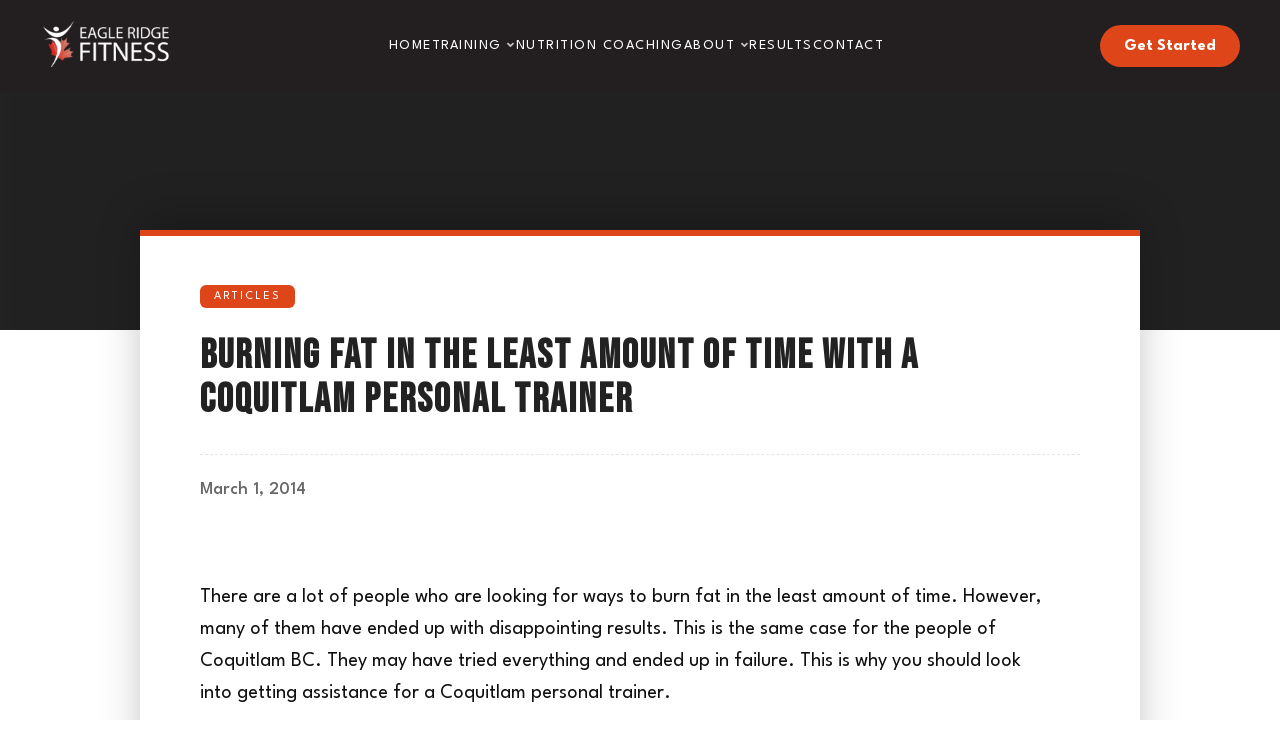

--- FILE ---
content_type: text/html; charset=UTF-8
request_url: https://bcworkout.com/2014/03/01/burning-fat-in-the-least-amount-of-time-with-a-coquitlam-personal-trainer/
body_size: 96056
content:
<!DOCTYPE html>
<html lang="en">
<head>
	<meta charset="UTF-8" />
	<meta name="viewport" content="width=device-width, initial-scale=1.0">
	<meta name="color-scheme" content="only light">
	<title>Burning Fat In The Least Amount Of Time With A Coquitlam Personal Trainer - Eagle Ridge Fitness | Port Moody &amp; Port Coquitlam Gym</title>
		<link rel="profile" href="http://gmpg.org/xfn/11" />
	<link rel="pingback" href="https://bcworkout.com/xmlrpc.php" />
	<link rel="alternate" href="https://bcworkout.com" hreflang="en-us" />
	<link rel="preconnect" href="https://fonts.googleapis.com">
	<link rel="preconnect" href="https://fonts.gstatic.com" crossorigin>
	<link href="https://fonts.googleapis.com/css2?family=Bebas+Neue&family=League+Spartan:wght@100..900&display=swap" rel="stylesheet">
	<link rel="stylesheet" href="https://cdnjs.cloudflare.com/ajax/libs/font-awesome/5.15.4/css/all.min.css" integrity="sha384-DyZ88mC6Up2uqS4h/KRgHuoeGwBcD4Ng9SiP4dIRy0EXTlnuz47vAwmeGwVChigm" crossorigin="anonymous">

	
	<!-- This site is optimized with the Yoast SEO plugin v25.4 - https://yoast.com/wordpress/plugins/seo/ -->
	<meta name="description" content="Burning Fat In The Least Amount Of Time With A Coquitlam Personal Trainer | Are You Ready To Get Started?" />
	<link rel="canonical" href="https://bcworkout.com/2014/03/01/burning-fat-in-the-least-amount-of-time-with-a-coquitlam-personal-trainer/" />
	<meta property="og:locale" content="en_US" />
	<meta property="og:type" content="article" />
	<meta property="og:title" content="Burning Fat In The Least Amount Of Time With A Coquitlam Personal Trainer - Eagle Ridge Fitness | Port Moody &amp; Port Coquitlam Gym" />
	<meta property="og:description" content="Burning Fat In The Least Amount Of Time With A Coquitlam Personal Trainer | Are You Ready To Get Started?" />
	<meta property="og:url" content="https://bcworkout.com/2014/03/01/burning-fat-in-the-least-amount-of-time-with-a-coquitlam-personal-trainer/" />
	<meta property="og:site_name" content="Eagle Ridge Fitness | Port Moody &amp; Port Coquitlam Gym" />
	<meta property="article:published_time" content="2014-03-01T08:00:26+00:00" />
	<meta name="author" content="superadmin" />
	<meta name="twitter:card" content="summary_large_image" />
	<meta name="twitter:label1" content="Written by" />
	<meta name="twitter:data1" content="superadmin" />
	<meta name="twitter:label2" content="Est. reading time" />
	<meta name="twitter:data2" content="2 minutes" />
	<script type="application/ld+json" class="yoast-schema-graph">{"@context":"https://schema.org","@graph":[{"@type":"WebPage","@id":"https://bcworkout.com/2014/03/01/burning-fat-in-the-least-amount-of-time-with-a-coquitlam-personal-trainer/","url":"https://bcworkout.com/2014/03/01/burning-fat-in-the-least-amount-of-time-with-a-coquitlam-personal-trainer/","name":"Burning Fat In The Least Amount Of Time With A Coquitlam Personal Trainer - Eagle Ridge Fitness | Port Moody &amp; Port Coquitlam Gym","isPartOf":{"@id":"https://bcworkout.com/#website"},"datePublished":"2014-03-01T08:00:26+00:00","author":{"@id":"https://bcworkout.com/#/schema/person/b0d10eb275d1d0e47ee3f61a257c1860"},"description":"Burning Fat In The Least Amount Of Time With A Coquitlam Personal Trainer | Are You Ready To Get Started?","breadcrumb":{"@id":"https://bcworkout.com/2014/03/01/burning-fat-in-the-least-amount-of-time-with-a-coquitlam-personal-trainer/#breadcrumb"},"inLanguage":"en-US","potentialAction":[{"@type":"ReadAction","target":["https://bcworkout.com/2014/03/01/burning-fat-in-the-least-amount-of-time-with-a-coquitlam-personal-trainer/"]}]},{"@type":"BreadcrumbList","@id":"https://bcworkout.com/2014/03/01/burning-fat-in-the-least-amount-of-time-with-a-coquitlam-personal-trainer/#breadcrumb","itemListElement":[{"@type":"ListItem","position":1,"name":"Homepage","item":"https://bcworkout.com/"},{"@type":"ListItem","position":2,"name":"Burning Fat In The Least Amount Of Time With A Coquitlam Personal Trainer"}]},{"@type":"WebSite","@id":"https://bcworkout.com/#website","url":"https://bcworkout.com/","name":"Eagle Ridge Fitness | Port Moody &amp; Port Coquitlam Gym","description":"Get results at any age. Join our many amazing success stories.","potentialAction":[{"@type":"SearchAction","target":{"@type":"EntryPoint","urlTemplate":"https://bcworkout.com/?s={search_term_string}"},"query-input":{"@type":"PropertyValueSpecification","valueRequired":true,"valueName":"search_term_string"}}],"inLanguage":"en-US"},{"@type":"Person","@id":"https://bcworkout.com/#/schema/person/b0d10eb275d1d0e47ee3f61a257c1860","name":"superadmin","image":{"@type":"ImageObject","inLanguage":"en-US","@id":"https://bcworkout.com/#/schema/person/image/","url":"https://secure.gravatar.com/avatar/ef63f63e586c31e6435f4f2417848994f293b0a03922b10c28c22dffc6b549d7?s=96&d=mm&r=g","contentUrl":"https://secure.gravatar.com/avatar/ef63f63e586c31e6435f4f2417848994f293b0a03922b10c28c22dffc6b549d7?s=96&d=mm&r=g","caption":"superadmin"}}]}</script>
	<!-- / Yoast SEO plugin. -->



<!-- Search Engine Optimization by Rank Math - https://rankmath.com/ -->
<meta name="description" content="Burning Fat In The Least Amount Of Time With A Coquitlam Personal Trainer | Are You Ready To Get Started?"/>
<meta name="robots" content="follow, index, max-snippet:-1, max-video-preview:-1, max-image-preview:large"/>
<link rel="canonical" href="https://bcworkout.com/2014/03/01/burning-fat-in-the-least-amount-of-time-with-a-coquitlam-personal-trainer/" />
<meta property="og:locale" content="en_US" />
<meta property="og:type" content="article" />
<meta property="og:title" content="Burning Fat In The Least Amount Of Time With A Coquitlam Personal Trainer - Eagle Ridge Fitness | Port Moody &amp; Port Coquitlam Gym" />
<meta property="og:description" content="Burning Fat In The Least Amount Of Time With A Coquitlam Personal Trainer | Are You Ready To Get Started?" />
<meta property="og:url" content="https://bcworkout.com/2014/03/01/burning-fat-in-the-least-amount-of-time-with-a-coquitlam-personal-trainer/" />
<meta property="og:site_name" content="Eagle Ridge Fitness | Port Moody &amp; Port Coquitlam Gym" />
<meta property="article:section" content="Articles" />
<meta property="article:published_time" content="2014-03-01T08:00:26-05:00" />
<meta name="twitter:card" content="summary_large_image" />
<meta name="twitter:title" content="Burning Fat In The Least Amount Of Time With A Coquitlam Personal Trainer - Eagle Ridge Fitness | Port Moody &amp; Port Coquitlam Gym" />
<meta name="twitter:description" content="Burning Fat In The Least Amount Of Time With A Coquitlam Personal Trainer | Are You Ready To Get Started?" />
<meta name="twitter:label1" content="Written by" />
<meta name="twitter:data1" content="superadmin" />
<meta name="twitter:label2" content="Time to read" />
<meta name="twitter:data2" content="2 minutes" />
<script type="application/ld+json" class="rank-math-schema">{"@context":"https://schema.org","@graph":[{"@type":["Person","Organization"],"@id":"https://bcworkout.com/#person","name":"Eagle Ridge Fitness | Port Moody &amp; Port Coquitlam Gym"},{"@type":"WebSite","@id":"https://bcworkout.com/#website","url":"https://bcworkout.com","name":"Eagle Ridge Fitness | Port Moody &amp; Port Coquitlam Gym","publisher":{"@id":"https://bcworkout.com/#person"},"inLanguage":"en-US"},{"@type":"WebPage","@id":"https://bcworkout.com/2014/03/01/burning-fat-in-the-least-amount-of-time-with-a-coquitlam-personal-trainer/#webpage","url":"https://bcworkout.com/2014/03/01/burning-fat-in-the-least-amount-of-time-with-a-coquitlam-personal-trainer/","name":"Burning Fat In The Least Amount Of Time With A Coquitlam Personal Trainer - Eagle Ridge Fitness | Port Moody &amp; Port Coquitlam Gym","datePublished":"2014-03-01T08:00:26-05:00","dateModified":"2014-03-01T08:00:26-05:00","isPartOf":{"@id":"https://bcworkout.com/#website"},"inLanguage":"en-US"},{"@type":"Person","@id":"https://bcworkout.com/author/superadmin/","name":"superadmin","url":"https://bcworkout.com/author/superadmin/","image":{"@type":"ImageObject","@id":"https://secure.gravatar.com/avatar/ef63f63e586c31e6435f4f2417848994f293b0a03922b10c28c22dffc6b549d7?s=96&amp;d=mm&amp;r=g","url":"https://secure.gravatar.com/avatar/ef63f63e586c31e6435f4f2417848994f293b0a03922b10c28c22dffc6b549d7?s=96&amp;d=mm&amp;r=g","caption":"superadmin","inLanguage":"en-US"}},{"@type":"BlogPosting","headline":"Burning Fat In The Least Amount Of Time With A Coquitlam Personal Trainer - Eagle Ridge Fitness | Port","datePublished":"2014-03-01T08:00:26-05:00","dateModified":"2014-03-01T08:00:26-05:00","articleSection":"Articles","author":{"@id":"https://bcworkout.com/author/superadmin/","name":"superadmin"},"publisher":{"@id":"https://bcworkout.com/#person"},"description":"Burning Fat In The Least Amount Of Time With A Coquitlam Personal Trainer | Are You Ready To Get Started?","name":"Burning Fat In The Least Amount Of Time With A Coquitlam Personal Trainer - Eagle Ridge Fitness | Port","@id":"https://bcworkout.com/2014/03/01/burning-fat-in-the-least-amount-of-time-with-a-coquitlam-personal-trainer/#richSnippet","isPartOf":{"@id":"https://bcworkout.com/2014/03/01/burning-fat-in-the-least-amount-of-time-with-a-coquitlam-personal-trainer/#webpage"},"inLanguage":"en-US","mainEntityOfPage":{"@id":"https://bcworkout.com/2014/03/01/burning-fat-in-the-least-amount-of-time-with-a-coquitlam-personal-trainer/#webpage"}}]}</script>
<!-- /Rank Math WordPress SEO plugin -->

<link rel='dns-prefetch' href='//unpkg.com' />
<link rel='dns-prefetch' href='//fonts.googleapis.com' />
<link rel="alternate" type="application/rss+xml" title="Eagle Ridge Fitness | Port Moody &amp; Port Coquitlam Gym &raquo; Feed" href="https://bcworkout.com/feed/" />
<link rel="alternate" type="application/rss+xml" title="Eagle Ridge Fitness | Port Moody &amp; Port Coquitlam Gym &raquo; Comments Feed" href="https://bcworkout.com/comments/feed/" />
<link rel="alternate" type="application/rss+xml" title="Eagle Ridge Fitness | Port Moody &amp; Port Coquitlam Gym &raquo; Burning Fat In The Least Amount Of Time With A Coquitlam Personal Trainer Comments Feed" href="https://bcworkout.com/2014/03/01/burning-fat-in-the-least-amount-of-time-with-a-coquitlam-personal-trainer/feed/" />
<link rel="alternate" title="oEmbed (JSON)" type="application/json+oembed" href="https://bcworkout.com/wp-json/oembed/1.0/embed?url=https%3A%2F%2Fbcworkout.com%2F2014%2F03%2F01%2Fburning-fat-in-the-least-amount-of-time-with-a-coquitlam-personal-trainer%2F" />
<link rel="alternate" title="oEmbed (XML)" type="text/xml+oembed" href="https://bcworkout.com/wp-json/oembed/1.0/embed?url=https%3A%2F%2Fbcworkout.com%2F2014%2F03%2F01%2Fburning-fat-in-the-least-amount-of-time-with-a-coquitlam-personal-trainer%2F&#038;format=xml" />
<style id='wp-img-auto-sizes-contain-inline-css' type='text/css'>
img:is([sizes=auto i],[sizes^="auto," i]){contain-intrinsic-size:3000px 1500px}
/*# sourceURL=wp-img-auto-sizes-contain-inline-css */
</style>
<style id='wp-block-library-inline-css' type='text/css'>
:root{--wp-block-synced-color:#7a00df;--wp-block-synced-color--rgb:122,0,223;--wp-bound-block-color:var(--wp-block-synced-color);--wp-editor-canvas-background:#ddd;--wp-admin-theme-color:#007cba;--wp-admin-theme-color--rgb:0,124,186;--wp-admin-theme-color-darker-10:#006ba1;--wp-admin-theme-color-darker-10--rgb:0,107,160.5;--wp-admin-theme-color-darker-20:#005a87;--wp-admin-theme-color-darker-20--rgb:0,90,135;--wp-admin-border-width-focus:2px}@media (min-resolution:192dpi){:root{--wp-admin-border-width-focus:1.5px}}.wp-element-button{cursor:pointer}:root .has-very-light-gray-background-color{background-color:#eee}:root .has-very-dark-gray-background-color{background-color:#313131}:root .has-very-light-gray-color{color:#eee}:root .has-very-dark-gray-color{color:#313131}:root .has-vivid-green-cyan-to-vivid-cyan-blue-gradient-background{background:linear-gradient(135deg,#00d084,#0693e3)}:root .has-purple-crush-gradient-background{background:linear-gradient(135deg,#34e2e4,#4721fb 50%,#ab1dfe)}:root .has-hazy-dawn-gradient-background{background:linear-gradient(135deg,#faaca8,#dad0ec)}:root .has-subdued-olive-gradient-background{background:linear-gradient(135deg,#fafae1,#67a671)}:root .has-atomic-cream-gradient-background{background:linear-gradient(135deg,#fdd79a,#004a59)}:root .has-nightshade-gradient-background{background:linear-gradient(135deg,#330968,#31cdcf)}:root .has-midnight-gradient-background{background:linear-gradient(135deg,#020381,#2874fc)}:root{--wp--preset--font-size--normal:16px;--wp--preset--font-size--huge:42px}.has-regular-font-size{font-size:1em}.has-larger-font-size{font-size:2.625em}.has-normal-font-size{font-size:var(--wp--preset--font-size--normal)}.has-huge-font-size{font-size:var(--wp--preset--font-size--huge)}.has-text-align-center{text-align:center}.has-text-align-left{text-align:left}.has-text-align-right{text-align:right}.has-fit-text{white-space:nowrap!important}#end-resizable-editor-section{display:none}.aligncenter{clear:both}.items-justified-left{justify-content:flex-start}.items-justified-center{justify-content:center}.items-justified-right{justify-content:flex-end}.items-justified-space-between{justify-content:space-between}.screen-reader-text{border:0;clip-path:inset(50%);height:1px;margin:-1px;overflow:hidden;padding:0;position:absolute;width:1px;word-wrap:normal!important}.screen-reader-text:focus{background-color:#ddd;clip-path:none;color:#444;display:block;font-size:1em;height:auto;left:5px;line-height:normal;padding:15px 23px 14px;text-decoration:none;top:5px;width:auto;z-index:100000}html :where(.has-border-color){border-style:solid}html :where([style*=border-top-color]){border-top-style:solid}html :where([style*=border-right-color]){border-right-style:solid}html :where([style*=border-bottom-color]){border-bottom-style:solid}html :where([style*=border-left-color]){border-left-style:solid}html :where([style*=border-width]){border-style:solid}html :where([style*=border-top-width]){border-top-style:solid}html :where([style*=border-right-width]){border-right-style:solid}html :where([style*=border-bottom-width]){border-bottom-style:solid}html :where([style*=border-left-width]){border-left-style:solid}html :where(img[class*=wp-image-]){height:auto;max-width:100%}:where(figure){margin:0 0 1em}html :where(.is-position-sticky){--wp-admin--admin-bar--position-offset:var(--wp-admin--admin-bar--height,0px)}@media screen and (max-width:600px){html :where(.is-position-sticky){--wp-admin--admin-bar--position-offset:0px}}

/*# sourceURL=wp-block-library-inline-css */
</style><style id='global-styles-inline-css' type='text/css'>
:root{--wp--preset--aspect-ratio--square: 1;--wp--preset--aspect-ratio--4-3: 4/3;--wp--preset--aspect-ratio--3-4: 3/4;--wp--preset--aspect-ratio--3-2: 3/2;--wp--preset--aspect-ratio--2-3: 2/3;--wp--preset--aspect-ratio--16-9: 16/9;--wp--preset--aspect-ratio--9-16: 9/16;--wp--preset--color--black: #000000;--wp--preset--color--cyan-bluish-gray: #abb8c3;--wp--preset--color--white: #ffffff;--wp--preset--color--pale-pink: #f78da7;--wp--preset--color--vivid-red: #cf2e2e;--wp--preset--color--luminous-vivid-orange: #ff6900;--wp--preset--color--luminous-vivid-amber: #fcb900;--wp--preset--color--light-green-cyan: #7bdcb5;--wp--preset--color--vivid-green-cyan: #00d084;--wp--preset--color--pale-cyan-blue: #8ed1fc;--wp--preset--color--vivid-cyan-blue: #0693e3;--wp--preset--color--vivid-purple: #9b51e0;--wp--preset--gradient--vivid-cyan-blue-to-vivid-purple: linear-gradient(135deg,rgb(6,147,227) 0%,rgb(155,81,224) 100%);--wp--preset--gradient--light-green-cyan-to-vivid-green-cyan: linear-gradient(135deg,rgb(122,220,180) 0%,rgb(0,208,130) 100%);--wp--preset--gradient--luminous-vivid-amber-to-luminous-vivid-orange: linear-gradient(135deg,rgb(252,185,0) 0%,rgb(255,105,0) 100%);--wp--preset--gradient--luminous-vivid-orange-to-vivid-red: linear-gradient(135deg,rgb(255,105,0) 0%,rgb(207,46,46) 100%);--wp--preset--gradient--very-light-gray-to-cyan-bluish-gray: linear-gradient(135deg,rgb(238,238,238) 0%,rgb(169,184,195) 100%);--wp--preset--gradient--cool-to-warm-spectrum: linear-gradient(135deg,rgb(74,234,220) 0%,rgb(151,120,209) 20%,rgb(207,42,186) 40%,rgb(238,44,130) 60%,rgb(251,105,98) 80%,rgb(254,248,76) 100%);--wp--preset--gradient--blush-light-purple: linear-gradient(135deg,rgb(255,206,236) 0%,rgb(152,150,240) 100%);--wp--preset--gradient--blush-bordeaux: linear-gradient(135deg,rgb(254,205,165) 0%,rgb(254,45,45) 50%,rgb(107,0,62) 100%);--wp--preset--gradient--luminous-dusk: linear-gradient(135deg,rgb(255,203,112) 0%,rgb(199,81,192) 50%,rgb(65,88,208) 100%);--wp--preset--gradient--pale-ocean: linear-gradient(135deg,rgb(255,245,203) 0%,rgb(182,227,212) 50%,rgb(51,167,181) 100%);--wp--preset--gradient--electric-grass: linear-gradient(135deg,rgb(202,248,128) 0%,rgb(113,206,126) 100%);--wp--preset--gradient--midnight: linear-gradient(135deg,rgb(2,3,129) 0%,rgb(40,116,252) 100%);--wp--preset--font-size--small: 13px;--wp--preset--font-size--medium: 20px;--wp--preset--font-size--large: 36px;--wp--preset--font-size--x-large: 42px;--wp--preset--spacing--20: 0.44rem;--wp--preset--spacing--30: 0.67rem;--wp--preset--spacing--40: 1rem;--wp--preset--spacing--50: 1.5rem;--wp--preset--spacing--60: 2.25rem;--wp--preset--spacing--70: 3.38rem;--wp--preset--spacing--80: 5.06rem;--wp--preset--shadow--natural: 6px 6px 9px rgba(0, 0, 0, 0.2);--wp--preset--shadow--deep: 12px 12px 50px rgba(0, 0, 0, 0.4);--wp--preset--shadow--sharp: 6px 6px 0px rgba(0, 0, 0, 0.2);--wp--preset--shadow--outlined: 6px 6px 0px -3px rgb(255, 255, 255), 6px 6px rgb(0, 0, 0);--wp--preset--shadow--crisp: 6px 6px 0px rgb(0, 0, 0);}:where(.is-layout-flex){gap: 0.5em;}:where(.is-layout-grid){gap: 0.5em;}body .is-layout-flex{display: flex;}.is-layout-flex{flex-wrap: wrap;align-items: center;}.is-layout-flex > :is(*, div){margin: 0;}body .is-layout-grid{display: grid;}.is-layout-grid > :is(*, div){margin: 0;}:where(.wp-block-columns.is-layout-flex){gap: 2em;}:where(.wp-block-columns.is-layout-grid){gap: 2em;}:where(.wp-block-post-template.is-layout-flex){gap: 1.25em;}:where(.wp-block-post-template.is-layout-grid){gap: 1.25em;}.has-black-color{color: var(--wp--preset--color--black) !important;}.has-cyan-bluish-gray-color{color: var(--wp--preset--color--cyan-bluish-gray) !important;}.has-white-color{color: var(--wp--preset--color--white) !important;}.has-pale-pink-color{color: var(--wp--preset--color--pale-pink) !important;}.has-vivid-red-color{color: var(--wp--preset--color--vivid-red) !important;}.has-luminous-vivid-orange-color{color: var(--wp--preset--color--luminous-vivid-orange) !important;}.has-luminous-vivid-amber-color{color: var(--wp--preset--color--luminous-vivid-amber) !important;}.has-light-green-cyan-color{color: var(--wp--preset--color--light-green-cyan) !important;}.has-vivid-green-cyan-color{color: var(--wp--preset--color--vivid-green-cyan) !important;}.has-pale-cyan-blue-color{color: var(--wp--preset--color--pale-cyan-blue) !important;}.has-vivid-cyan-blue-color{color: var(--wp--preset--color--vivid-cyan-blue) !important;}.has-vivid-purple-color{color: var(--wp--preset--color--vivid-purple) !important;}.has-black-background-color{background-color: var(--wp--preset--color--black) !important;}.has-cyan-bluish-gray-background-color{background-color: var(--wp--preset--color--cyan-bluish-gray) !important;}.has-white-background-color{background-color: var(--wp--preset--color--white) !important;}.has-pale-pink-background-color{background-color: var(--wp--preset--color--pale-pink) !important;}.has-vivid-red-background-color{background-color: var(--wp--preset--color--vivid-red) !important;}.has-luminous-vivid-orange-background-color{background-color: var(--wp--preset--color--luminous-vivid-orange) !important;}.has-luminous-vivid-amber-background-color{background-color: var(--wp--preset--color--luminous-vivid-amber) !important;}.has-light-green-cyan-background-color{background-color: var(--wp--preset--color--light-green-cyan) !important;}.has-vivid-green-cyan-background-color{background-color: var(--wp--preset--color--vivid-green-cyan) !important;}.has-pale-cyan-blue-background-color{background-color: var(--wp--preset--color--pale-cyan-blue) !important;}.has-vivid-cyan-blue-background-color{background-color: var(--wp--preset--color--vivid-cyan-blue) !important;}.has-vivid-purple-background-color{background-color: var(--wp--preset--color--vivid-purple) !important;}.has-black-border-color{border-color: var(--wp--preset--color--black) !important;}.has-cyan-bluish-gray-border-color{border-color: var(--wp--preset--color--cyan-bluish-gray) !important;}.has-white-border-color{border-color: var(--wp--preset--color--white) !important;}.has-pale-pink-border-color{border-color: var(--wp--preset--color--pale-pink) !important;}.has-vivid-red-border-color{border-color: var(--wp--preset--color--vivid-red) !important;}.has-luminous-vivid-orange-border-color{border-color: var(--wp--preset--color--luminous-vivid-orange) !important;}.has-luminous-vivid-amber-border-color{border-color: var(--wp--preset--color--luminous-vivid-amber) !important;}.has-light-green-cyan-border-color{border-color: var(--wp--preset--color--light-green-cyan) !important;}.has-vivid-green-cyan-border-color{border-color: var(--wp--preset--color--vivid-green-cyan) !important;}.has-pale-cyan-blue-border-color{border-color: var(--wp--preset--color--pale-cyan-blue) !important;}.has-vivid-cyan-blue-border-color{border-color: var(--wp--preset--color--vivid-cyan-blue) !important;}.has-vivid-purple-border-color{border-color: var(--wp--preset--color--vivid-purple) !important;}.has-vivid-cyan-blue-to-vivid-purple-gradient-background{background: var(--wp--preset--gradient--vivid-cyan-blue-to-vivid-purple) !important;}.has-light-green-cyan-to-vivid-green-cyan-gradient-background{background: var(--wp--preset--gradient--light-green-cyan-to-vivid-green-cyan) !important;}.has-luminous-vivid-amber-to-luminous-vivid-orange-gradient-background{background: var(--wp--preset--gradient--luminous-vivid-amber-to-luminous-vivid-orange) !important;}.has-luminous-vivid-orange-to-vivid-red-gradient-background{background: var(--wp--preset--gradient--luminous-vivid-orange-to-vivid-red) !important;}.has-very-light-gray-to-cyan-bluish-gray-gradient-background{background: var(--wp--preset--gradient--very-light-gray-to-cyan-bluish-gray) !important;}.has-cool-to-warm-spectrum-gradient-background{background: var(--wp--preset--gradient--cool-to-warm-spectrum) !important;}.has-blush-light-purple-gradient-background{background: var(--wp--preset--gradient--blush-light-purple) !important;}.has-blush-bordeaux-gradient-background{background: var(--wp--preset--gradient--blush-bordeaux) !important;}.has-luminous-dusk-gradient-background{background: var(--wp--preset--gradient--luminous-dusk) !important;}.has-pale-ocean-gradient-background{background: var(--wp--preset--gradient--pale-ocean) !important;}.has-electric-grass-gradient-background{background: var(--wp--preset--gradient--electric-grass) !important;}.has-midnight-gradient-background{background: var(--wp--preset--gradient--midnight) !important;}.has-small-font-size{font-size: var(--wp--preset--font-size--small) !important;}.has-medium-font-size{font-size: var(--wp--preset--font-size--medium) !important;}.has-large-font-size{font-size: var(--wp--preset--font-size--large) !important;}.has-x-large-font-size{font-size: var(--wp--preset--font-size--x-large) !important;}
/*# sourceURL=global-styles-inline-css */
</style>

<style id='classic-theme-styles-inline-css' type='text/css'>
/*! This file is auto-generated */
.wp-block-button__link{color:#fff;background-color:#32373c;border-radius:9999px;box-shadow:none;text-decoration:none;padding:calc(.667em + 2px) calc(1.333em + 2px);font-size:1.125em}.wp-block-file__button{background:#32373c;color:#fff;text-decoration:none}
/*# sourceURL=/wp-includes/css/classic-themes.min.css */
</style>
<link rel='stylesheet' id='pmpro_frontend-css' href='https://bcworkout.com/wp-content/plugins/paid-memberships-pro/css/frontend.css' type='text/css' media='screen' />
<link rel='stylesheet' id='pmpro_print-css' href='https://bcworkout.com/wp-content/plugins/paid-memberships-pro/css/print.css' type='text/css' media='print' />
<link rel='stylesheet' id='popup-box-css' href='https://bcworkout.com/wp-content/plugins/popup-box/public/assets/css/style.min.css' type='text/css' media='all' />
<link rel='stylesheet' id='wonderplugin-carousel-engine-css-css' href='https://bcworkout.com/wp-content/plugins/wonderplugin-carousel/engine/wonderplugincarouselengine.css' type='text/css' media='all' />
<link rel='stylesheet' id='theme-fonts-css' href='https://fonts.googleapis.com/css?family=Montserrat:400,500,600,700|Lato:300,400,500,600,700,900' type='text/css' media='all' />
<link rel='stylesheet' id='spine-fonts-css' href='https://fonts.googleapis.com/css?family=Open+Sans|ABeeZee|Oswald:400,700|Bilbo+Swash+Caps&#038;subset=latin,latin-ext' type='text/css' media='all' />
<link rel='stylesheet' id='fb-slimmenu-css' href='https://bcworkout.com/wp-content/themes/formula/css/slimmenu.css?family=Open+Sans|ABeeZee|Oswald:400,700|Bilbo+Swash+Caps&#038;subset=latin,latin-ext' type='text/css' media='all' />
<link rel='stylesheet' id='foundation-css' href='https://bcworkout.com/wp-content/themes/formula/css/foundation.css' type='text/css' media='all' />
<link rel='stylesheet' id='superslides-css' href='https://bcworkout.com/wp-content/themes/formula/css/superslides.css' type='text/css' media='all' />
<link rel='stylesheet' id='animate-css' href='https://bcworkout.com/wp-content/themes/formula/css/animate.css' type='text/css' media='all' />
<link rel='stylesheet' id='2022_styles-css' href='https://bcworkout.com/wp-content/themes/formula/css/styles-2022.css' type='text/css' media='all' />
<link rel='stylesheet' id='theme-custom-css' href='https://bcworkout.com/wp-admin/admin-ajax.php?action=fwf_dynamic_css' type='text/css' media='all' />
<script type="text/javascript" src="https://bcworkout.com/wp-includes/js/jquery/jquery.min.js" id="jquery-core-js"></script>
<script type="text/javascript" src="https://bcworkout.com/wp-includes/js/jquery/jquery-migrate.min.js" id="jquery-migrate-js"></script>
<script type="text/javascript" src="https://bcworkout.com/wp-content/plugins/wonderplugin-carousel/engine/wonderplugincarouselskins.js" id="wonderplugin-carousel-skins-script-js"></script>
<script type="text/javascript" src="https://bcworkout.com/wp-content/plugins/wonderplugin-carousel/engine/wonderplugincarousel.js" id="wonderplugin-carousel-script-js"></script>
<link rel="https://api.w.org/" href="https://bcworkout.com/wp-json/" /><link rel="alternate" title="JSON" type="application/json" href="https://bcworkout.com/wp-json/wp/v2/posts/9885" /><link rel="EditURI" type="application/rsd+xml" title="RSD" href="https://bcworkout.com/xmlrpc.php?rsd" />
<link rel='shortlink' href='https://bcworkout.com/?p=9885' />
	<script src="https://kit.fontawesome.com/630703860e.js" crossorigin="anonymous"></script>
	<style type="text/css"> .row { max-width: px; }.opening-container { margin-top: -84px }</style>

<script src="https://kit.fontawesome.com/a8cea9ec93.js" crossorigin="anonymous"></script>

<!-- Event snippet for Submit lead form conversion page
In your html page, add the snippet and call gtag_report_conversion when someone clicks on the chosen link or button. -->
<!-- Pixel Code for https://analytic66.seojumbo.com/ -->
<script defer src="https://analytic66.seojumbo.com/pixel/j7G6WLY3oP53x50s"></script>
<!-- END Pixel Code -->
<script>
function gtag_report_conversion(url) {
  var callback = function () {
    if (typeof(url) != 'undefined') {
      window.location = url;
    }
  };
  gtag('event', 'conversion', {
      'send_to': 'AW-407688304/vhzPCMGN6vkBEPCos8IB',
      'event_callback': callback
  });
  return false;
}
</script>
<!-- Global site tag (gtag.js) - Google Ads: 407688304 -->
<script async src="https://www.googletagmanager.com/gtag/js?id=AW-407688304"></script>
<script>
  window.dataLayer = window.dataLayer || [];
  function gtag(){dataLayer.push(arguments);}
  gtag('js', new Date());

  gtag('config', 'AW-407688304');
</script>
<!-- Global site tag (gtag.js) - Google Analytics -->
<script async src="https://www.googletagmanager.com/gtag/js?id=G-FX4X6GSJB9"></script>
<script>
  window.dataLayer = window.dataLayer || [];
  function gtag(){dataLayer.push(arguments);}
  gtag('js', new Date());

  gtag('config', 'G-FX4X6GSJB9');
</script>
<!-- Global site tag (gtag.js) - Google Ads: 407688304 -->
<script async src="https://www.googletagmanager.com/gtag/js?id=AW-407688304"></script>
<script>
  window.dataLayer = window.dataLayer || [];
  function gtag(){dataLayer.push(arguments);}
  gtag('js', new Date());

  gtag('config', 'AW-407688304');
</script>		<style type="text/css"> .row { max-width: px; }.opening-container { margin-top: -120px }</style>
<!-- Global site tag (gtag.js) - Google Analytics -->
<script async src="https://www.googletagmanager.com/gtag/js?id=UA-44588016-24"></script>
<script>
  window.dataLayer = window.dataLayer || [];
  function gtag(){dataLayer.push(arguments);}
  gtag('js', new Date());

  gtag('config', 'UA-44588016-24');
</script>

<!-- Global site tag (gtag.js) - Google Analytics -->
<script async src="https://www.googletagmanager.com/gtag/js?id=UA-44588016-24"></script>
<script>
  window.dataLayer = window.dataLayer || [];
  function gtag(){dataLayer.push(arguments);}
  gtag('js', new Date());

  gtag('config', 'UA-44588016-24');
</script>


<!-- Facebook Pixel Code -->
<script>
!function(f,b,e,v,n,t,s){if(f.fbq)return;n=f.fbq=function(){n.callMethod?
n.callMethod.apply(n,arguments):n.queue.push(arguments)};if(!f._fbq)f._fbq=n;
n.push=n;n.loaded=!0;n.version='2.0';n.queue=[];t=b.createElement(e);t.async=!0;
t.src=v;s=b.getElementsByTagName(e)[0];s.parentNode.insertBefore(t,s)}(window,
document,'script','https://connect.facebook.net/en_US/fbevents.js');
fbq('init', '474131279429558');
fbq('track', 'PageView');
</script>
<noscript><img height="1" width="1" style="display:none"
src="https://www.facebook.com/tr?id=474131279429558&ev=PageView&noscript=1"
/></noscript>
<!-- DO NOT MODIFY -->
<!-- End Facebook Pixel Code -->

<script data-host="https://analytics.seojumbo.com/" data-dnt="false" src="https://analytics.seojumbo.com/js/script.js" id="ZwSg9rf6GA" async defer></script>

<!-- Pixel Code for https://free-conversion-tools.seojumbo.com/ -->
<script async src="https://free-conversion-tools.seojumbo.com/pixel/ucqf5l477b7s08sqt64xi8w41vwvxv15"></script>
<!-- END Pixel Code -->
<!-- Hotjar Tracking Code for bcworkout.com -->
<script>
    (function(h,o,t,j,a,r){
        h.hj=h.hj||function(){(h.hj.q=h.hj.q||[]).push(arguments)};
        h._hjSettings={hjid:3268826,hjsv:6};
        a=o.getElementsByTagName('head')[0];
        r=o.createElement('script');r.async=1;
        r.src=t+h._hjSettings.hjid+j+h._hjSettings.hjsv;
        a.appendChild(r);
    })(window,document,'https://static.hotjar.com/c/hotjar-','.js?sv=');
</script>

<style type="text/css" id="custom-colors-css">a, pre, code, .breadcrumb-trail a, .page-numbers.current, .format-link .entry-title a .meta-nav, #respond label .required, .accent, accent_color, accent-color, li.comment .comment-reply-link:hover, .top-navbar .menu > li.active > a, .top-navbar .menu > li.active, .home_optin_box h4, .testimonial_container h5 .alt_color, h2.post-title, h2.entry-title a, h1.page-title, h1.entry-title a, h1.entry-title, .transformations h3, .read-stories, h1.page-title, h1.loop-title, .fwf-top-scroll a:hover, .shadow .slide-container h3, .fl-heading-text, .mobile__nav-social li a { color: #03c1ca; } .woocommerce-store-notice, p.demo_store, ul.flyout li.active a, .nav-bar li ul li.active a, .contact-icon, .lessons_sidebar_widget .widget-title, .thanks-payment-info, ul.slimmenu.collapsed li, .guarantee, .social_icons a, .phone_number .icon, .address .icon, .member_login .icon, .box_center .more_info, .wod_datemeta, .top-navbar .menu > li:hover, .top-navbar li ul li a:hover, h2.post-title, .popmake input[type="submit"], .video-opt-play { background-color: #03c1ca; } footer h5.widget-title, .breaadcrumb-trail a:hover, .sticky.hentry, .loop-meta, .page-template-portfolio .hentry.page { border-bottom-color: #03c1ca; } .hentry, .loop-meta, .attachment-meta, #comments-template, .page-template-portfolio .hentry.page, .thanks-payment-info:after { border-top-color: #03c1ca; } .fwf-button, .button, input[type="submit"] { background-color: #03c1ca; } .fwf-button:hover, .button:hover, input[type="submit"]:hover { background-color: #00abc9; } .fwf-button, .button, input[type="submit"] { color: #ffffff; } .fwf-button:hover, .button:hover, input[type="submit"]:hover { color: #ffffff; } ul.slimmenu li a, .top-navbar .menu > li.active > a, .top-navbar .menu > li.active { color: #333333; } #menu-primary li li a:hover, #menu-primary li li:hover > a { background-color: #333333; } ul.slimmenu li a:hover, .top-navbar .menu > li.active > a:hover, .top-navbar .menu > li.active { color: #666666; } ul.slimmenu li li a, #menu-primary li li a, #menu-primary li li > a, #menu-primary li li.current-menu-item > a { color: #333333; } ul.slimmenu li li a:hover, #menu-primary li li a:hover, #menu-primary li li > a:hover, #menu-primary li li.current-menu-item > a:hover { color: #666666; } .slide-container, .slide-container h2, .slide-container h3, .slide-container h4, .slide-container h5, .slide-container h6, .slide-container ul { color: #ffffff; } .wpb_text_column h1, .wpb_text_column h2, .wpb_text_column h3, .wpb_text_column h4, .wpb_text_column h5, .wpb_text_column h6, #site-description, #site-description small { color: #0f0f0f; } body, p { color: #0f0f0f; } footer { color: #ffffff; }</style>

<style type="text/css" id="theme-fonts-rules-css">h1, h2, h3, h4, h5, h6, th, .top-navbar li a, #menu-portfolio li a, .breadcrumb-trail, .page-links, .loop-pagination, .loop-nav, #respond input[type="submit"], #footer { font-family: Montserrat, sans-serif; font-weight: 400; font-style: normal; } body { font-family: Lato, sans-serif; font-weight: 400; font-style: normal; }</style>
<style type="text/css">.recentcomments a{display:inline !important;padding:0 !important;margin:0 !important;}</style><meta name="generator" content="Powered by WPBakery Page Builder - drag and drop page builder for WordPress."/>
		<style type="text/css" id="wp-custom-css">
			* {
  scroll-behavior: smooth;	
}

.header {
  position: sticky;
  z-index: 9;
  top: 0;
  background: transparent !important;
}
.fwf-shrink .header {
  position: sticky;
  top: 0;
  left: 0;
  width: 100%;
  z-index: 9;
  transition: all 0.3s ease;
  background-color: #2b2e30 !important;
}
.fineprint {
  line-height: 1.2;
  margin-top: 15px !important;
}
.fineprint label {
  font-size: 14px;
  display: inline;
}

.site-logo img {
  transition: all 0.3s ease;
}
.fwf-shrink .site-logo img {
  height: 70px;
  padding: 15px;
}
.fwf-shrink ul.slimmenu li a {
  font-size: 13px;
}
.mobile__nav-menu li a:hover,
a:focus {
  color: #ff0000 !important;
}
.mobile__nav-menu li a {
  text-transform: uppercase;
}

ul.slimmenu li .sub-collapser {
  background: transparent;
  display: inline-block;
  left: auto;
  right: 15px;
  width: auto;
  vertical-align: middle;
  margin-top: -7px;
}
ul.slimmenu li .sub-collapser > i {
  display: none;
}
ul.slimmenu li .sub-collapser:before {
  display: inline-block;
  height: 100%;
  vertical-align: middle;
  margin-right: 0;
  content: "\f107";
  font-family: "FontAwesome";
  color: #2c2c2c;
}

.top-navbar .menu > li.active > a {
  color: #fff !important;
}

ul.flyout li.active a {
  color: #fff !important;
  background-color: #2b2e30 !important;
}
ul.slimmenu .menu-item-has-children {
  padding-right: 14px;
}
.header .eight,
.row .eight {
  width: 100%;
}

ul.slimmenu li ul li {
  background-color: transparent;
  display: block;
  width: auto;
  border: none;
  border-top: 1px solid rgba(0, 0, 0, 0.1);
  padding: 0px;
  min-width: 300px;
}
ul.slimmenu li ul li a {
  padding: 16px;
  text-align: left;
  line-height: 1.4;
}
.flyout.left {
  right: auto;
  left: 0;
  top: 34px;
  background: white;
  width: auto;
  height: auto !important;
  border: none;
}
.error-404 .entry-header {
  background-image: url(https://bcworkout.com/wp-content/uploads/2022/03/about-header.jpg?id=9554);
  display: flex !important;
  color: #fff;
  margin-top: -100px;
  padding: 2%;
  justify-content: center;
  margin-bottom: 40px;
}
.error-404 .row {
  width: 100% !important;
  max-width: 100%;
  padding: 0px;
}

.error-404 h1 {
  color: #fff !important;
  text-align: center !important;
}
/*
#post-9570 > div.entry-content > div.vc_row.wpb_row.vc_row-fluid.slider-box.inner.vc_custom_1648730067594.vc_row-has-fill.vc_row-no-padding > div > div > div > div.vc_row.wpb_row.vc_inner.vc_row-fluid.top-optin-form > div > div > div > div {
margin-bottom:10px;
}

.trainer-content h6 {
text-transform:uppercase;
font-weight:600;
letter-spacing:3px;
}

/*
@media (max-width: 900px) {
.desktop-only {
display:none;
}
h3 {font-size:25px;}
}
@media (min-width: 901px){
.mobile-only {
display:none;
}
.left-cta .cta-book {
margin-top:65px;
}
div.entry-content > div.vc_row.wpb_row.vc_row-fluid.program-box.vc_custom_1648485371275.vc_row-has-fill.vc_row-no-padding > div > div > div > div.wpb_text_column.wpb_content_element.content-box > div > h3 {
font-size:34px;
}
}
.vc_btn3.vc_btn3-color-black.vc_btn3-style-modern {
background-image:none;
border:none!important;
}
.vc_btn3.vc_btn3-color-black.vc_btn3-style-modern:hover {
background-color:#2f2f2f!important;
}
ul.flyout li.active a {
background-color:#2f2f2f;
}
.nav-bar > li.active:hover {
background-color:transparent!important;
}


a{color:#000;}

footer a:hover, footer a:focus, footer a:active {color:#ff0000!important;}

p {color:#333333;}

.single-content img {
width:auto!important;
}

.cta-form input[type="text"]:focus,
.cta-form input[type="tel"]:focus,
.cta-form input[type="email"]:focus {
background: transparent;
border-color: #ff0000;
}

.social-boxes {
margin-bottom: -32px
}
.social-boxes ul {
display: flex;
gap: 6px;
}
.social-boxes ul li {
list-style: none;
}
.social-boxes img {
width: 45px;
height: auto;
}
.slider-box {
padding: 4rem 0;
background-position: bottom;
background-size: cover;
background-image: url(https://bcworkout.com/wp-content/uploads/2022/03/slide01.jpg);
}

@media(max-width: 992px) {
.slider-box {
padding: 0;
background-position: -300px 0px !important;
background-size: cover;
background-image: url(https://bcworkout.com/wp-content/uploads/2022/03/slide01.jpg);
}
.social-boxes ul {
margin:0 auto;
max-width:60%;
}
.social-boxes ul li {
margin:0 auto;
}
}

#wpadminbar .ab-icon, #wpadminbar .ab-item:before, #wpadminbar>#wp-toolbar>#wp-admin-bar-root-default .ab-icon, .wp-admin-bar-arrow {
display: none;
}
*/
/*seo nav*/
#hybrid-nav-menu-3 > h5 {
  display: none;
}
.menu-seo-container {
  margin: 0 auto;
  max-width: 90%;
}
.menu-seo-container ul {
  text-align: center;
}
.menu-seo-container ul li {
  display: inline-flex;
}
.menu-seo-container ul li a {
  font-size: 12px !important;
  line-height: 1;
  padding: 0 10px !important;
}

@media (max-width: 800px) {
  .mobile__nav {
    display: block !important;
  }
  .mobile__nav img {
    max-height: 50px;
  }
  .background {
    margin-top: -50px;
  }

  .singular-page .entry-content {
    margin-top: 285px;
  }

  .mobile__nav-social li {
    display: inline-block;
    width: 10%;
  }
}
/*
.header {
display: block !important;
}

.fwf-button, .button, input[type="submit"] {
background-color: #e83f23;
}

.cta-main .left-cta, .cta-main .right-cta {
max-width: 100%;
margin: 0 auto;
width: 100%;
}
.cta-main .left-inner {
width: 80%;
margin: 0 auto;
float: none;
padding: 50px 20px;
margin-top: 2rem;
}
.left-cta .cta-book {
margin-top: 65px;
width: 600px;
margin: 0 auto;
margin-top: 4rem;
display: flex;
align-items: center;
}
.left-cta ul {
margin-top: -20px;
}
.left-cta li {
font-size: 20px !important;
line-height: 1.8;
}
.cta-main::after {
display: none !important;
}
.cta-main .left-cta {
background-image: url(https://bcworkout.com/wp-content/uploads/2023/03/cta-back.jpg);
}*/

.class-boxes img {
  height: 250px;
  object-fit: cover;
  padding: 1rem;
}

/*Annas Css*/

h1 {
  font-weight: 700;
  font-size: 50px;
  text-transform: capitalize;
}
h2 {
  font-size: 40px;
  font-weight: 700 !important;
  text-transform: capitalize;
}
h3 {
  font-weight: 500;
  font-size: 28px;
}

h5 {
  text-transform: capitalize;
  font-weight: 700 !important;
  font-size: 23px;
}
h6 {
  font-style: normal;
  font-weight: 500 !important;
  font-size: 22px;
}
#hero {
  margin-top: -105px !important;
}

ul.slimmenu li a {
  color: #fff !important;
  background: transparent;
}

.flyout.left ul.slimmenu li a {
  font-size: 13px;
  color: #000 !important;
}

.flyout.left {
  right: auto;
  left: 0;
  top: 34px;
  background: #2b2e30;
  width: auto;
  height: auto !important;
  border: none;
}

ul.slimmenu li a:hover {
  background-color: #ed1305;
}

.top-navbar li ul li a:hover {
  background-color: #ed1305 !important;
}

ul.slimmenu li .sub-collapser:before {
  display: inline-block;
  height: 100%;
  vertical-align: middle;
  margin-right: 0;
  content: "\f107";
  font-family: "FontAwesome";
  color: #ffff;
}

.vc_btn3.vc_btn3-color-grey.vc_btn3-style-modern {
  text-align: left;
  width: 240px;
  padding: 27px 10px !important;
  font-size: 15px !important;
  background-color: #ed1305 !important;
  text-transform: capitalize !important;
  letter-spacing: 1px !important;
}
.vc_btn3.vc_btn3-color-danger,
.vc_btn3.vc_btn3-color-danger.vc_btn3-style-flat {
  background-color: #ed1305 !important;
  font-family: "Epilogue" !important;
  text-transform: capitalize !important;
  letter-spacing: 1px !important;
  color: #fff;
}
.vc_btn3.vc_btn3-color-white.vc_btn3-style-outline {
  color: red;
  border: 1px solid;
}

#post-9492 > div.entry-content > div.vc_row.wpb_row.vc_row-fluid.home-content > div > div > div > div.wpb_text_column.wpb_content_element.content-box > div > h2 {
  width: 90%;
  margin: 0 auto;
}

h6.red-border {
  background-image: url(https://bcworkout.com/wp-content/uploads/2023/03/Vector-5.png);
  background-repeat: no-repeat;
  background-position: 100% 20%;
  width: 60%;
  margin: 0 auto;
  padding-bottom: 20px;
}

.core-card .content-box h3 {
  color: #0f0f0f !important;
  font-weight: 700;
}

.core-card .card-content h4 {
  color: #0f0f0f !important;
}
.core-card .card-content p {
  color: #0f0f0f !important;
}
.core-card .card-content .orange-circle {
  color: #0f0f0f !important;
}

.bullet-boxes .content-box li {
  background-image: url("https://bcworkout.com/wp-content/uploads/2023/03/Vector-25.png");
}

.vc_btn3.vc_btn3-color-danger.vc_btn3-style-outline {
  border: 0px;
  color: #fff;
}
.cta-main .left-cta {
  background-image: url(https://bcworkout.com/wp-content/uploads/2023/03/Section-9.png);
  background-repeat: no-repeat !important;
  background-size: cover !important;
}
.cta-main .left-cta {
  background-repeat: no-repeat !important;
}
.cta-book ul li {
  list-style-image: url(https://bcworkout.com/wp-content/uploads/2023/03/Vector-25.png);
}

.cta-main-new .left-inner {
  width: 80%;
  margin: 0 auto;
  float: none;
  padding: 50px 20px;
  margin-top: 2rem;
}
.left-cta-new .cta-book {
  margin-top: 65px;
  width: 600px;
  margin: 0 auto;
  margin-top: 4rem;
  display: flex;
  align-items: center;
}

.cta-form .gform_footer.top_label .gform_button {
  background-color: #ed1305;
  color: #fff;
}

input#input_9_1_6 {
  background-color: transparent !important;
}

input#input_9_1_3 {
  background-color: transparent !important;
}

#input_9_2 {
  background-color: transparent !important;
}

#input_9_3 {
  background-color: transparent !important;
}

.left-cta-new-new ul {
  margin-top: -20px;
}
.left-cta-new li {
  font-size: 20px !important;
  line-height: 1.8;
}
.cta-main-new::after {
  display: none !important;
}
.social-media-icons {
  text-align: center;
  max-width: 400px;
  clear: left;
  display: flex;
  justify-content: center;
}

.social-media-icons a {
  padding: 0px 5px;
  display: flex;
}

/*blog*/
.content-hero {
  position: relative;
  overflow: hidden;
  height: 450px !important;
  background: #212121;
  top: -120px !important;
}

.content-hero img {
  position: absolute;
  width: 110%;
  height: 110%;
  top: -5%;
  left: 0;
  object-fit: cover;
  filter: blur(10px);
  opacity: 0.3 !important;
}

@media (max-width: 800px) {
  #hero {
    margin-top: -275px !important;
    padding-top: 50px;
  }

  .collapse-button {
    top: 0%;
  }

  .collapse-button .icon-bar {
    background-color: #fff;
  }
  h1 {
    font-size: 35px;
  }
  h3 {
    font-size: 20px !important;
  }

  h2 {
    font-size: 20px !important;
  }

  h6 {
    font-size: 16px !important;
  }

  p {
    font-size: 16px;
  }

  .vc_btn3.vc_btn3-color-grey.vc_btn3-style-modern {
    text-align: center;
    width: 80%;
  }

  #swap-on-mobile {
    display: flex;
    flex-direction: column-reverse;
  }
  h6.red-border {
    background-position: 100% 60%;
    width: 77%;
  }

  .content-box.inner img {
    padding-bottom: 20px;
    width: 95%;
    margin: 0 auto !important;
  }
  .content-box.inner.wpb_column.vc_column_container.vc_col-sm-4 {
    width: 100% !important;
  }
  .left-cta-new .cta-book {
    margin-top: 65px;
    width: 255px;
    margin: 0 auto;
    margin-top: 4rem;
    display: flex;
    align-items: center;
  }
  .left-cta-new li {
    font-size: 14px !important;
    line-height: 1.8;
  }
  .left-cta-new .cta-book {
    margin-top: 65px;
    width: 255px;
    margin: 0 auto;
    margin-top: 4rem;
    display: flex;
    align-items: center;
    flex-direction: column-reverse;
  }
  .cta-book ul {
    width: 100%;
    padding-left: 40px;
  }

  .cta-book img {
    width: 60%;
    margin: 0 auto;
    float: none;
    text-align: center;
    justify-content: center;
    align-items: center;
    display: flex;
    padding-bottom: 10px;
  }
  .gform_fields #field_9_2 {
    display: inline-flex;
    width: 100%;
  }
  .gform_fields #field_9_3 {
    width: 100%;
    float: left;
    margin-left: 0% !important;
    margin-top: 0px;
  }

  /*Other Pages*/

  /*Meet*/

  h6.border-right-header {
    background-image: url(https://bcworkout.com/wp-content/uploads/2023/03/Vector-5.png);
    background-repeat: no-repeat;
    background-position: 100% 20%;
    width: 25%;
    margin: 0 auto;
    padding-bottom: 20px;
  }
  #post-10467 > div.entry-content > div:nth-child(3) > div > div > div > div.wpb_text_column.wpb_content_element > div > h2 {
    width: 80%;
    margin: 0 auto;
  }
  #post-10467 > div.entry-content > div:nth-child(3) > div > div > div > div.wpb_text_column.wpb_content_element > div > h2 {
    width: 80%;
    margin: 0 auto;
  }
  .social-media-icons {
    text-align: center;
    width: 100%;
    clear: left;
    display: flex;
    justify-content: center;
  }

  .social-media-icons a {
    padding: 0px 5px;
  }

  h6.red-border-right {
    background-image: url("https://bcworkout.com/wp-content/uploads/2023/03/Vector-5.png") !important;
    background-repeat: no-repeat;
    width: 90%;
    background-position: 100% 40%;
  }

  .core-card .card-content ul li {
    list-style: none;
    background-image: url("https://bcworkout.com/wp-content/uploads/2023/04/Vector-29.png");
    background-repeat: no-repeat;
    padding-left: 50px;
    font-size: 20px;
    background-size: 30px;
    background-position: center left;
  }

  ul.personal-training {
    width: 80% !important;
    margin: 0 auto !important;
  }

  h6.border-right-header {
    width: 100%;
  }
  h6.red-border-right {
    width: 100%;
    background-position: 40% 70%;
  }
  .content-box .entry-content img {
    width: 90% !important;
  }

  .error-404 .entry-header {
    background-image: url(https://bcworkout.com/wp-content/uploads/2022/03/about-header.jpg?id=9554);
    display: flex !important;
    color: #fff;
    margin-top: 0px;
    padding: 2%;
    justify-content: center;
    margin-bottom: 40px;
  }
  .ds-popup-wrapper.-center {
    width: 100% !important;
    height: auto !important;
    margin-top: 100px !important;
  }
  .footer-button {
    margin-bottom: 30px;
  }
}

#post-10589 > div.entry-content > div.vc_row.wpb_row.vc_row-fluid.fwf-container > div > div > div > div:nth-child(1) > div > div > div > div > div > h6 {
  width: 80%;
}

/*footer*/

div#add-box {
  width: 65% !important;
  text-align: left;
  margin: 0 auto;
  padding-bottom: 20px;
  color: #000;
}

#add-box a {
  color: #000 !important;
}

#address-footer {
  float: left;
  width: 90%;
  padding-bottom: 10px;
  color: #000 !important;
  background-image: url("https://bcworkout.com/wp-content/uploads/2023/04/icons8-location-30.png");
  background-repeat: no-repeat;
  background-position: top left;
  padding-left: 45px;
}

#phone-footer {
  float: left;
  width: 90%;
  padding-bottom: 10px;
  color: #000 !important;
  background-image: url("https://bcworkout.com/wp-content/uploads/2023/04/icons8-phone-24.png");
  background-repeat: no-repeat;
  background-position: top left;
  padding-left: 45px;
}

.icon {
  float: left;
  padding-right: 5px;
}

.footer_content {
  border-top: 1px solid #000;
  /* padding-bottom: 19px; */
}

footer .copyright {
  padding-top: 5px;
}
.menu-seo-container {
  margin: 0 auto;
  max-width: 85%;
  width: 75%;
}
.footer-button {
  color: #fff;
  background-color: #ed1305;
  width: 100%;
  text-align: center;
  display: flex;
  padding: 15px;
  justify-content: center;
}

.nav-bar > li.active:hover {
  background: transparent !important;
  color: #ed1305 !important;
  cursor: default;
}
/*popup*/
input#gform_submit_button_10 {
  background-color: #f00 !important;
}

li.fwf_login_link {
  display: none;
}

@media (max-width: 925px) {
  header.header {
    display: block;
    position: absolute;
    width: 100%;
    padding-top: 2rem;
    left: 0;
  }
  header.header li a {
    color: #000 !important;
  }
  header.header li ul li {
    background: #f9f9f9;
  }
}

#hero {
  padding-top: 8rem;
}

@media (max-width: 924px) {
  header.header {
    display: none !important;
  }
  .mobile__nav {
    display: block !important;
  }
  h6.red-border,
  .border-right-header {
    background: none !important;
  }
  h6.red-border::after,
  .border-right-header::after {
    content: "";
    width: 65px;
    background: red;
    height: 2px;
    display: block;
    margin: 0 auto;
    margin-top: 1.5rem;
  }
  .mobile__nav-menu li ul li a {
    padding-left: 0;
    color: #777;
    font-size: 14px;
  }

  .menu-seo-container {
    margin: 0 auto;
    width: 100%;
    max-width: 100% !important;
    position: relative;
    overflow: hidden;
  }
  #menu-seo {
    display: none;
  }
  iframe {
    max-width: 100% !important;
  }
}

header.header {
  display: none;
}

:root {
  --primary-color: #de461a;
}
html,
body,
a,
p {
  font-family: "League Spartan", sans-serif !important;
}
h1,
h2,
h3,
h4,
h5,
h6 {
  font-family: "Bebas Neue", sans-serif !important;
  text-transform: uppercase !important;
}

.eagle-header {
  background: #231f20;
  position: fixed;
  top: 0;
  left: 0;
  width: 100%;
  z-index: 999;
  padding: 0 4rem;
}
.eagle-header .header-logo img {
  height: 46px;
}
.eagle-header .container {
  display: flex;
  gap: 2rem;
  justify-content: space-between;
  align-items: center;
}
.eagle-header nav ul {
  display: flex;
  gap: 2rem;
  padding: 0;
  margin: 0;
  justify-content: center;
  text-align: center;
}
.eagle-header nav ul li {
  list-style: none;
}
.eagle-header nav ul li.menu-item-has-children a::after {
  font-family: "Font Awesome 5 Free";
  font-weight: 600;
  content: "\f107";
  margin-left: 0.5em;
  font-size: 11px;
  opacity: 0.75;
}
.eagle-header nav ul li a {
  color: white;
  padding: 3.5rem 0;
  display: block;
  font-size: 14px;
  text-transform: uppercase;
  letter-spacing: 0.15rem;
  transition: all 0.3s ease;
}
.eagle-header nav ul li a:hover {
  color: var(--primary-color);
}
.eagle-header nav ul.sub-menu {
  display: block;
  position: absolute;
  background: #231f20;
  padding: 12px 22px;
  text-align: left;
  transition: all 0.3s ease;
  transform: translateY(16px);
  pointer-events: none;
  opacity: 0;
}
.eagle-header .menu-item-has-children:hover .sub-menu {
  transform: translateY(0px);
  opacity: 1;
  pointer-events: auto;
}
.eagle-header nav ul.sub-menu li a {
  padding: 5px 0;
}
.eagle-header nav ul.sub-menu li a::after {
  display: none;
}

/* Buttons */

.button {
  background: var(--primary-color);
  color: white;
  border-radius: 100pc;
  border: none;
  box-shadow: none;
  font-size: 16px;
  padding: 14px 24px;
  padding-bottom: 12px;
  transition: all 0.3s ease;
}
.button:hover {
  background: var(--primary-color);
  filter: brightness(110%);
}

/* Hero Buttons */
.buttons {
  display: flex;
  gap: 6px;
}
.buttons .button {
  border: 2px solid var(--primary-color);
}
.buttons .outline-button {
  border: 2px solid white;
  background: transparent;
}

/* Hero Styles */
.eyebrow {
  font-family: "Bebas Neue", sans-serif;
  font-weight: 600;
  color: var(--primary-color);
  font-size: 35px;
}
.internal-hero h1 {
  color: white;
  font-size: 65px;
}
.internal-hero h3 {
  line-height: 1;
  color: white;
  text-transform: none !important;
}
.internal-hero p {
  color: white;
  line-height: 1.3;
}
.internal-hero p strong {
  color: var(--primary-color);
}
.trainer-image img {
  transform: scale(1.15) translateY(-12px);
}
.trainer-image {
  position: relative;
}
.trainer-image::after {
  content: "";
  width: 300px;
  height: 300px;
  background: var(--primary-color);
  position: absolute;
  left: 0;
  right: 0;
  margin: 0 auto;
  border-radius: 100pc;
  filter: blur(100px);
  z-index: -1;
}

/* As Seen On */

.seen-on {
  display: flex;
  align-items: center;
  justify-content: space-between;
}
.seen-on h3 {
  margin: 0;
  padding: 0;
  transform: translateY(3px) !important;
}
.seen-on-logos {
  display: flex;
  gap: 32px;
}
.seen-on-logos img {
  height: 40px;
  filter: grayscale(1);
  object-fit: contain;
}
.seen-on .wpb_content_element {
  margin-bottom: 0 !important;
}

.wpb_wrapper ul {
  padding-left: 16px;
}
.wpb_wrapper li {
  font-weight: 600;
}

/* Footer */
.footer-button {
  background: var(--primary-color);
  font-weight: 600;
  border-radius: 100pc;
  margin-top: 2rem;
  padding: 14px 24px;
  padding-top: 15px;
  width: auto;
  display: inline-flex;
  font-size: 17px;
}

.icon-block strong {
  text-transform: uppercase;
  font-family: "Bebas Neue", sans-serif;
  font-size: 22px;
  letter-spacing: 1px;
}
.icon-block i {
  color: var(--primary-color);
  font-size: 44px;
  display: block;
  margin-top: 12px;
}

.background {
  max-width: 100%;
  overflow-x: hidden;
}

.book-block {
  overflow: visible !important;
  position: relative;
  z-index: 2;
}
.book-block-book {
  transform: scale(2.25);
  pointer-events: none;
  animation: float 5s ease-in-out infinite;
}

/* Floating animation keyframes */
@keyframes float {
  0% {
    transform: scale(2.25) translateY(0);
  }
  50% {
    transform: scale(2.25) translateY(-8px);
  }
  100% {
    transform: scale(2.25) translateY(0);
  }
}

/* Ebook */
.ebook {
  grid-template-columns: repeat(2, minmax(0, 1fr));
  color: white;
  align-items: center;
  gap: 2rem;
}
.ebook h2 {
  color: white;
}
.ebook h3 {
  color: var(--primary-color);
  font-size: 44px;
  line-height: 1;
}
.ebook .eyebrow {
  background: var(--primary-color);
  display: inline-flex;
  border-radius: 100px;
  color: white;
  padding: 12px 24px;
  padding-bottom: 10px;
  font-size: 16px;
}

.negative-left {
  margin-left: -130px;
  width: 350px;
  max-width: 100%;
}

.book-form form {
  width: 650px;
  max-width: 100%;
  margin: 0 auto;
}
.book-form form input {
  line-height: 1;
  padding: 12px !important;
  padding-top: 14px !important;
  height: auto;
}
.book-form form input[type="submit"] {
  background: var(--primary-color);
  padding: 14px 24px !important;
  margin-top: -3px;
}

#address-footer {
  line-height: 1.2;
}
footer {
  padding-bottom: 0;
}
.footer_content {
  background: #231f20;
  color: white !important;
  border: none;
  padding: 12px;
  margin-top: 32px;
}
.footer_content a,
.copyright {
  color: white !important;
}
footer h5 {
  margin-bottom: 16px !important;
}
footer .nav-bar > li > a:first-child {
  font-size: 14px !important;
}

footer #hybrid-nav-menu-2 {
  margin-left: 10%;
  display: block !important;
  text-align: left;
}
footer .nav-bar > li > a:first-child {
  padding-left: 0;
}
footer img {
  max-width: 250px;
  margin-bottom: 35px;
}

.dark-section,
.dark-section h2,
.dark-section p {
  color: white;
}
.dark-section strong {
  color: var(--primary-color);
}
.dark-section .wpb_single_image.vc_align_center {
  margin-bottom: 0 !important;
}
.dark-section .wpb_wrapper li {
  font-weight: 600;
  font-size: 16px;
}
.hidden-desktop {
  display: none;
}

@media (max-width: 992px) {
  .middle-image {
    order: 3;
  }
  .eagle-header nav {
    display: none;
  }
  .eagle-header {
    padding: 16px;
  }
  header img {
    transform: translateY(5px);
  }
  .singular-page .entry-content {
    margin-top: 100px;
  }
  .internal-hero h1 {
    font-size: 42px;
  }
  .seen-on {
    display: block;
    text-align: center;
  }
  .seen-on-logos {
    display: flex;
    gap: 12px;
    justify-content: center;
    margin-top: 22px;
  }
  .seen-on-logos img {
    height: 22px;
  }
  .trainer-image img {
    transform: scale(1) translateY(0px);
    margin-top: -100px;
  }
  h2 {
    font-size: 32px !important;
  }
  .hidden-mobile {
    display: none;
  }
  .dark-section .wpb_single_image.vc_align_center {
    margin-top: -100px;
  }
  .negative-left {
    margin-left: 0;
    width: 100%;
    max-width: 100%;
  }
  .book-block-book {
    transform: scale(1.7) !important;
    pointer-events: none;
    animation: none;
    margin-bottom: -10px;
  }
  .book-block {
    text-align: center;
  }
  .book-form form input[type="submit"] {
    margin-top: 16px !important;
  }
  footer {
    text-align: center !important;
  }
  footer h5 {
    text-align: center !important;
  }
  footer .copyright {
    max-width: 100% !important;
  }
  .row {
    max-width: 100%;
  }
  .internal-hero .eyebrow {
    margin-top: -40px;
  }
  footer img {
    width: 100%;
    max-width: 100%;
    padding: 0 50px;
  }
  footer #hybrid-nav-menu-2 {
    margin-left: 0;
  }
  p {
    font-size: 17px;
  }
  #menu-seo {
    display: block;
  }
  .hidden-desktop {
    display: block;
  }
}

.mobile-menu-trigger {
  background: transparent;
  font-size: 26px;
  color: white;
  border: none;
  box-shadow: none;
}

.eagle-mobile-menu {
  background: rgba(0, 0, 0, 0.8);
  position: fixed;
  top: 80px;
  z-index: 9;
  width: 100%;
  backdrop-filter: blur(12px);
  padding-top: 16px;
  padding-bottom: 0;
  transform: translateY(-32px);
  opacity: 0;
  pointer-events: none;
  transition: all 0.35s ease;
}
.eagle-mobile-menu.active {
  pointer-events: auto;
  opacity: 1;
  transform: none;
}

/* Menu Links */
.eagle-mobile-menu a {
  color: white;
  font-size: 13px;
  text-transform: uppercase;
  letter-spacing: 0.25rem;
  padding: 1.5rem 2rem;
  display: block;
  border-bottom: 1px solid rgba(255, 255, 255, 0.1);
  position: relative;
  transition: color 0.3s ease, background 0.3s ease;
}
.eagle-mobile-menu a:hover {
  background: rgba(255, 255, 255, 0.05);
  color: #fff;
}
.eagle-mobile-menu li:last-child a {
  border-bottom: none;
}

/* Arrow Icons */
.eagle-mobile-menu ul li.menu-item-has-children > a::after {
  font-family: "Font Awesome 5 Free";
  font-weight: 600;
  content: "\f107";
  margin-left: 0.5em;
  font-size: 11px;
  opacity: 0.75;
  transition: transform 0.3s ease, opacity 0.3s ease;
}

/* Rotate arrow when open */
.eagle-mobile-menu li.open > a::after {
  transform: rotate(180deg);
  opacity: 1;
}

/* Submenu Animation */
.eagle-mobile-menu .sub-menu {
  max-height: 0;
  overflow: hidden;
  margin-left: 0;
  background: #212121;
  opacity: 0;
  transform: translateY(-10px);
  transition: max-height 0.35s ease, opacity 0.35s ease, transform 0.35s ease;
}

/* When parent is open, reveal submenu */
.eagle-mobile-menu li.open > .sub-menu {
  max-height: 500px; /* large enough to fit items */
  opacity: 1;
  transform: translateY(0);
}

/* Submenu Links */
.eagle-mobile-menu .sub-menu a {
  font-size: 12px;
  letter-spacing: 0.15rem;
  padding: 1rem 2.5rem;
  background: #212121;
  border-bottom: 1px solid rgba(255, 255, 255, 0.05);
}
.eagle-mobile-menu .sub-menu a::after {
  display: none;
}

.eagle-mobile-menu ul {
  margin-bottom: 0;
}

.benefit-item {
  background: white;
  padding: 15px;
  margin-bottom: 14px;
  border-radius: 12px;
  border: 1px solid rgba(0, 0, 0, 0.1);
  padding-bottom: 0;
  gap: 23px;
  align-items: center;
  display: flex;
}
.benefit-item h3 {
  font-size: 22px;
  line-height: 1;
}

.trainer-image img {
  transform: scale(1.15) translateY(-12px);
  max-height: 500px;
  object-fit: contain;
}

/*social ninja*/
#wpsr-ig-feed-11434 .wpsr-ig-follow-btn a {
  border-radius: 50px;
  padding: 10px 15px;
  background: #2d2d2d;
}
#wpsr-ig-feed-11434 .wpsr-ig-follow-btn a:hover, #wpsr-reviews-slider-11732 a:hover {
  background: #de461a;
}
 

#wpsr-ig-load-more-btn-11434 {
  margin-top: 20px;
  border-radius: 50px;
  background: #de461a;
}

#wpsr-ig-load-more-btn-11434:hover {
  background: #000;
}

#wpsr-ig-feed-11434 > div > div.wpsr-ig-feed-wrapper-inner > div.wpsr-row.wpsr-ig-all-feed.wpsr_feeds.wpsr-column-gap-small > div {
  margin-top: 10px;
}

.dark-bg h2,
.dark-bg p {
  color: white !important;
}
.dark-bg h2 span {
  display: block;
  color: #de461a;
}
.dark-bg {
  color: #f9f9f9;
}
.dark-bg iframe {
  margin-top: 32px;
}

.expect-blocks {
	display: grid;
	gap: 2rem;
	width: 700px;
	margin: 0 auto;
	max-width: 100%;
	margin-bottom: 55px !important;
}
.expect {
	display: flex;
	grid-template-columns: 1fr 1fr;
	gap: 2rem;
	padding: 24px;
	border-radius: 100pc;
background: linear-gradient(180deg, #FF7F68 0%, #DE371A 100%), #F5F5F5;
box-shadow: 0px 10px 40px rgba(0, 0, 0, 0.15);
border-radius: 10px;
	color: white;
	align-items: center;
	border: 1px solid rgba(0,0,0,.1);
}
.expect h3 {
	min-width: 200px;
	max-width: 100%;
	color: white;
}
.expect p {
	color: white;
	margin-bottom: 0;
}
.expect:nth-child(2) {
	background: #efefef;
	transform: translateX(44px);
}
.expect:nth-child(2) h3, .expect:nth-child(2) p {
	color: #212121;
}

.rotate-card {
	padding: 24px;
	border-radius: 100pc;
background: linear-gradient(180deg, #FF7F68 0%, #DE371A 100%), #F5F5F5;
box-shadow: 0px 10px 40px rgba(0, 0, 0, 0.15);
border-radius: 10px;
	color: white;
	align-items: center;
	border: 1px solid rgba(0,0,0,.1);
}
.rotate-card.rotate-01, .rotate-card.rotate-03 {
	background: #efefef;
}
.rotate-card li {
	color: #333;
}
.rotate-card.rotate-02 p, .rotate-card.rotate-02 h3, .rotate-card.rotate-02 li {
	color: white;
}
.rotate-card p, .rotate-card li {
	font-size: 15px;
}
.rotate-card.rotate-01 {
	transform: rotate(-7deg) !important;
	z-index: 3 !important;
	position: relative;
}
.rotate-card.rotate-02 {
	transform: rotate(1deg) !important;
	z-index: 2 !important;
	position: relative;
}
.rotate-card.rotate-03 {
	transform: rotate(8deg) !important;
	z-index: 1 !important;
	position: relative;
}


@media(min-width: 1000px) {
.singular-page-11518 .internal-hero h1 {
  color: white;
  font-size: 82px;
}
}


@media(max-width: 992px) {
	.expect:nth-child(2) {
		transform: none !important;
	}
	.expect {
		display: block !important;
	}
	.rotate-card, .rotate-card.rotate-01, .rotate-card.rotate-03, .rotate-card.rotate-02 {
		transform: none !important;
	}
	.hidden-mobile {
		display: none !important;
	}
	.trainer-image img {
		transform: none !important;
	}
	.middle-image {
    order: 0 !important;
    margin-top: 40px !important;
  }
	.reversed-mobile {
		order: -1 !important;
	}
}

.strongher-icon .vc_single_image-wrapper {
	background: var(--primary-color);
	display: grid;
	align-content: center;
	align-items: center;
	padding: 0 !important;
	border-radius: 12px;
	margin-bottom: -12px
}

.strongher-icon img {
	filter: invert(1);
	width: 120px;
	padding: 16px;
	border-radius: 12px;
}

.background {
  max-width: 100%;
  overflow-x: initial !important;
}

.stuck-section .wpb_wrapper {
  position: sticky !important;
  top: 80px !important;
}
.dark-bg {
	overflow: visible !important;
}

#hero h1 {
	padding-top: 100px
}

.vc_btn3.vc_btn3-size-lg.vc_btn3-icon-right:not(.vc_btn3-o-empty) {
  background: var(--primary-color);
  color: white;
  border-radius: 100pc;
  border: none;
  box-shadow: none;
  font-size: 16px;
  padding: 14px 24px;
  padding-bottom: 12px;
  transition: all 0.3s 
ease;
	font-family: inherit !important;
	letter-spacing: 0px !important;
	font-weight: 700 !important;
	display: inline-flex !important;
	gap: 12px;
	align-items: center !important;
}
.vc_btn3.vc_btn3-size-lg.vc_btn3-icon-right:not(.vc_btn3-o-empty) .vc_btn3-icon {
  right: auto;
  display: block;
	position: relative;
	top: auto;
}
.vc_btn3.vc_btn3-size-lg.vc_btn3-icon-right:not(.vc_btn3-o-empty):hover {
	color: #fff !important;
	background: #212121 !important;
	gap: 20px !important;
}
.vc_btn3.vc_btn3-size-lg .vc_btn3-icon {
  font-size: 20px;
  height: 16px;
  line-height: 1.4;
}
.eagle-header .container {
  padding: 0;
  margin: 0;
}

:root {
	--primary: #de461a !important;
}

.instructors-container {
  grid-template-columns: repeat(2, minmax(0, 1fr)) !important;
}

.single__instructor img, .single__instructor-inner img {
  max-width: 100%;
  border-radius: 15px;
  margin-bottom: 1rem;
  min-width: 100%;
}

.rotate-card h3 {
	font-weight: 900;
	font-size: 34px;
}
.rotate-card h3 strong {
	display: block;
	font-size: 24px;
	font-weight: 400;
	line-height: 1.2;
	letter-spacing: .5px;
}
.rotate-01 h3 strong, .rotate-03 h3 strong {
	color: #555;
}

.benefit-item {
  background: white;
  padding: 15px;
  margin-bottom: 14px;
  border-radius: 12px;
  border: 1px solid rgba(0, 0, 0, 0.1);
  display: grid;
  grid-template-columns: 1fr 2fr; /* h3 = 1fr, p = 2fr */
  gap: 22px;
  align-items: center;
}

/* remove default margins */
.benefit-item h3,
.benefit-item p {
  margin: 0;
}

/* Stack on mobile */
@media (max-width: 768px) {
  .benefit-item {
    grid-template-columns: 1fr; /* full width */
    gap: 8px;
  }
}
body {
	width: 100%;
	max-width: 100%;
}		</style>
		<noscript><style> .wpb_animate_when_almost_visible { opacity: 1; }</style></noscript>		
	<link rel="shortcut icon" href="https://bcworkout.com/wp-content/uploads/2022/04/favicon.png" type="image/x-icon" />
</head>

<body class="wordpress ltr en_US parent-theme y2026 m01 d19 h06 monday logged-out singular singular-post singular-post-9885 pmpro-body-has-access layout-default custom-colors wpb-js-composer js-comp-ver-6.3.0 vc_responsive" id="locus-marketing">
<div class="fwf-root">
<div class="shadow">

<div class="background">

<header class="eagle-header">
	<div class="container">
		<div class="header-logo">
			<a href="https://bcworkout.com">
				<img src="https://bcworkout.com/wp-content/uploads/2023/03/ERF-1.png" alt="Eagle Ridge Fitness | Port Moody &amp; Port Coquitlam Gym" />
			</a>
		</div>
		<nav class="header-navigation">
			<div class="menu-main-navigation-container"><ul id="menu-main-navigation" class="menu"><li id="menu-item-11768" class="menu-item menu-item-type-post_type menu-item-object-page menu-item-home menu-item-11768"><a href="https://bcworkout.com/">Home</a></li>
<li id="menu-item-10664" class="menu-item menu-item-type-custom menu-item-object-custom menu-item-has-children menu-item-10664"><a href="#">Training</a>
<ul class="sub-menu">
	<li id="menu-item-11769" class="menu-item menu-item-type-post_type menu-item-object-page menu-item-11769"><a href="https://bcworkout.com/strongher-hybrid-coaching/">StrongHer Hybrid Coaching</a></li>
	<li id="menu-item-11770" class="menu-item menu-item-type-post_type menu-item-object-page menu-item-11770"><a href="https://bcworkout.com/40-personal-training/">40+ Personal Training</a></li>
	<li id="menu-item-10694" class="menu-item menu-item-type-post_type menu-item-object-page menu-item-10694"><a href="https://bcworkout.com/faq/">FAQ</a></li>
</ul>
</li>
<li id="menu-item-11771" class="menu-item menu-item-type-post_type menu-item-object-page menu-item-11771"><a href="https://bcworkout.com/nutrition-coaching/">Nutrition Coaching</a></li>
<li id="menu-item-10668" class="menu-item menu-item-type-custom menu-item-object-custom menu-item-has-children menu-item-10668"><a href="#">About</a>
<ul class="sub-menu">
	<li id="menu-item-11773" class="menu-item menu-item-type-post_type menu-item-object-page menu-item-11773"><a href="https://bcworkout.com/about-us/">About Us</a></li>
	<li id="menu-item-10670" class="menu-item menu-item-type-post_type menu-item-object-page menu-item-10670"><a href="https://bcworkout.com/areas-we-serve/">Areas We Serve</a></li>
	<li id="menu-item-10671" class="menu-item menu-item-type-post_type menu-item-object-page menu-item-10671"><a href="https://bcworkout.com/blog/">Blog</a></li>
</ul>
</li>
<li id="menu-item-10672" class="menu-item menu-item-type-post_type menu-item-object-page menu-item-10672"><a href="https://bcworkout.com/transformations/">Results</a></li>
<li id="menu-item-10673" class="menu-item menu-item-type-post_type menu-item-object-page menu-item-10673"><a href="https://bcworkout.com/contact/">Contact</a></li>
<li class="fwf_login_link"><a rel="nofollow" rel="nofollow" href="https://bcworkout.com/wp-login.php?redirect_to=index.php">Log in</a></li></ul></div>		</nav>
		<div>
			<a href="https://bcworkout.com/#cta" class="button hidden-mobile">Get Started</a>
			<button class="mobile-menu-trigger hidden-desktop">
				<i class="fa-light fa-bars"></i>
			</button>
		</div>
	</div>
</header>
	
<div class="eagle-mobile-menu">
	<div class="container">
		<div class="menu-main-navigation-container"><ul id="menu-main-navigation-1" class="menu"><li class="menu-item menu-item-type-post_type menu-item-object-page menu-item-home menu-item-11768"><a href="https://bcworkout.com/">Home</a></li>
<li class="menu-item menu-item-type-custom menu-item-object-custom menu-item-has-children menu-item-10664"><a href="#">Training</a>
<ul class="sub-menu">
	<li class="menu-item menu-item-type-post_type menu-item-object-page menu-item-11769"><a href="https://bcworkout.com/strongher-hybrid-coaching/">StrongHer Hybrid Coaching</a></li>
	<li class="menu-item menu-item-type-post_type menu-item-object-page menu-item-11770"><a href="https://bcworkout.com/40-personal-training/">40+ Personal Training</a></li>
	<li class="menu-item menu-item-type-post_type menu-item-object-page menu-item-10694"><a href="https://bcworkout.com/faq/">FAQ</a></li>
</ul>
</li>
<li class="menu-item menu-item-type-post_type menu-item-object-page menu-item-11771"><a href="https://bcworkout.com/nutrition-coaching/">Nutrition Coaching</a></li>
<li class="menu-item menu-item-type-custom menu-item-object-custom menu-item-has-children menu-item-10668"><a href="#">About</a>
<ul class="sub-menu">
	<li class="menu-item menu-item-type-post_type menu-item-object-page menu-item-11773"><a href="https://bcworkout.com/about-us/">About Us</a></li>
	<li class="menu-item menu-item-type-post_type menu-item-object-page menu-item-10670"><a href="https://bcworkout.com/areas-we-serve/">Areas We Serve</a></li>
	<li class="menu-item menu-item-type-post_type menu-item-object-page menu-item-10671"><a href="https://bcworkout.com/blog/">Blog</a></li>
</ul>
</li>
<li class="menu-item menu-item-type-post_type menu-item-object-page menu-item-10672"><a href="https://bcworkout.com/transformations/">Results</a></li>
<li class="menu-item menu-item-type-post_type menu-item-object-page menu-item-10673"><a href="https://bcworkout.com/contact/">Contact</a></li>
<li class="fwf_login_link"><a rel="nofollow" rel="nofollow" href="https://bcworkout.com/wp-login.php?redirect_to=index.php">Log in</a></li></ul></div>	</div>
</div>
	
<script>
document.addEventListener('DOMContentLoaded', function() {
	const triggerButton = document.querySelector('.mobile-menu-trigger');
	const mobileMenu = document.querySelector('.eagle-mobile-menu');

	// Toggle the entire mobile menu open/close
	triggerButton.addEventListener('click', () => {
		mobileMenu.classList.toggle('active');
	});

	// Handle sub-menu toggling
	const parentMenuItems = mobileMenu.querySelectorAll('.menu-item-has-children > a');

	parentMenuItems.forEach(link => {
		link.addEventListener('click', (e) => {
			// Prevent navigation if submenu toggle is intended
			e.preventDefault();

			const parentLi = link.parentElement;

			// Toggle "open" class for submenu visibility
			parentLi.classList.toggle('open');

			// Optionally close other open submenus
			parentMenuItems.forEach(otherLink => {
				if (otherLink !== link) {
					otherLink.parentElement.classList.remove('open');
				}
			});
		});
	});
});
</script>

    
  <div class="content-hero">
    <img src="" />
  </div>

  <div class="content-container faded">
    <div class="single__post-cat">
      <a href="https://bcworkout.com/category/articles/" rel="category tag">Articles</a>    </div>
    <h1>Burning Fat In The Least Amount Of Time With A Coquitlam Personal Trainer</h1>
    <div class="single-content" style="margin-bottom: 3rem;">
      <span class="post-date">March 1, 2014</span>
      <img src="" />
      <p>There are a lot of people who are looking for ways to burn fat in the least amount of time. However, many of them have ended up with disappointing results. This is the same case for the people of Coquitlam BC. They may have tried everything and ended up in failure. This is why you should look into getting assistance for a Coquitlam personal trainer.</p>
<p>Why do you think that there are a lot of people to fail in achieving their weight loss goals? There are various reasons behind this. They may be too busy with their careers. They may be too busy attending to their families, or they may have been practicing an unhealthy lifestyle for far too long. This simply means that is not the same for everybody. The problem with the majority of fat burning programs is that they are too generalized. They do not take into account your lifestyle and other factors.</p>
<p>This is where these trainers are different. They take every factor into account. They look at your lifestyle, eating habits, age, height, and the weight you have to lose. This is why a Coquitlam personal trainer will guarantee you the results you have been looking for.</p>
<p>Now, how do these trainers make you burn fat in the least amount of time? They do it in a variety of ways. You do not have to worry about having a hard time with these methods. They will make sure that you are well capable of accomplishing these tasks.</p>
<p>One way they make you burn fat is providing you a diet that is specifically designed to do this. They give the knowledge on what to eat and the healthy proportions. If ever you have a busy lifestyle, they provide you the knowledge to prepare healthy meals on the go. These meals will provide you more energy, and will make you burn fat even while you sleep.</p>
<p>When it comes to exercise, they will teach you how to make ordinary daily activities effective fat burning exercises. This simply means that everything you do will be geared towards burning fat efficiently. Your day will be filled with activity that your body will burn fat even while sleeping. Furthermore, they make these routines as entertaining as possible. This will make you look forward to doing these routines even more. This is how a Coquitlam personal trainer makes you burn fat in the least amount of time.</p>
    </div>

    
  </div>

  
<style>
.row {
  width: 100%;
}
.background {
  background: white;
}
.single__post-cat {
  margin-bottom: 3rem;
  display: block;
}
.single__post-cat a {
  font-size: 12px;
  color: white;
  background: var(--primary);
  padding: 6px 14px;
  border-radius: 6px;
  text-transform: uppercase;
  letter-spacing: 2px;;
}
.single-content img {
  margin-bottom: 45px;
  width: 100%;
}
.post-date {
  font-size: 18px;
  color: #666;
  font-weight: 500;
  display: block;
  margin-bottom: 32px;
  padding-top: 26px;
  display: block;
  width: 100%;
  border-top: 1px dashed rgba(0,0,0,.1);
}
.content-hero {
  position: relative;
  overflow: hidden;
  height: 350px;
  background: #212121;
}
.content-hero img {
  position: absolute;
  width: 110%;
  height: 110%;
  top: -5%;
  left: 0;
  object-fit: cover;
  filter: blur(10px);
  opacity: .9;
}
.content-container {
  background: white;
  padding: 5rem 6rem;
  border-top: 6px solid var(--primary);
  max-width: 1000px;
  margin: 0 auto;
  transform: translateY(-220px);
  -webkit-box-shadow: 0px -14px 43px -4px rgba(0,0,0,0.25);
  box-shadow: 0px -14px 43px -4px rgba(0,0,0,0.25);
}
.container {
  position: relative;
  width: 1400px;
  max-width: 100%;
  padding: 5rem 2.5rem;
  margin: 3rem auto;
}

.content-container h1 {
  font-size: 40px;
  margin-bottom: 32px;
  max-width: 85%;
}
.single-content p {
  font-size: 20px;
}
</style>
<!-- Sidebar -->

<aside id="sidebar" class="four columns pull-eight">

	
	<article id="hybrid-tags-2" class="panel widget tags widget-tags"><div class="widget-wrap widget-inside"><h4 class="widget-title">Categories</h4><p class="term-cloud category-cloud"><a href="https://bcworkout.com/category/articles/" class="tag-cloud-link tag-link-48 tag-link-position-1" style="font-size: 16.58064516129pt;" aria-label="Articles (145 items)">Articles</a> <a href="https://bcworkout.com/category/latest-news/" class="tag-cloud-link tag-link-47 tag-link-position-2" style="font-size: 22pt;" aria-label="Latest News (432 items)">Latest News</a> <a href="https://bcworkout.com/category/uncategorized/" class="tag-cloud-link tag-link-1 tag-link-position-3" style="font-size: 8pt;" aria-label="Uncategorized (24 items)">Uncategorized</a></p></div></article>
	
</aside><!-- End Sidebar -->

</div><!-- /end pagewrap-->



</div><!-- /.background -->

</div><!-- /.shadow -->




<footer>

	<div class="row footer_bar">

		<div class="twelve columns">

			<div class="row">

				<div id="custom_html-8" class="widget_text footer_widget widgetwidget_custom_html"><div class="textwidget custom-html-widget"><img src="https://bcworkout.com/wp-content/uploads/2025/10/footer-image.png" alt="" />

<a href="https://bcworkout.com/contact/" class="footer-button">Contact Us</a></div></div>
				<div id="hybrid-nav-menu-2" class="footer_widget widgetnav-menu"><h5 class="widget-title"><span>Quick Links</span></h5><div class="menu-footer-navigation-container"><ul id="menu-footer-navigation" class="nav-bar vertical"><li id="menu-item-11777" class="menu-item menu-item-type-post_type menu-item-object-page menu-item-11777"><a href="https://bcworkout.com/40-personal-training/">40+ Personal Training</a></li><li id="menu-item-11776" class="menu-item menu-item-type-post_type menu-item-object-page menu-item-11776"><a href="https://bcworkout.com/strongher-hybrid-coaching/">StrongHer Hybrid Coaching</a></li><li id="menu-item-11778" class="menu-item menu-item-type-post_type menu-item-object-page menu-item-11778"><a href="https://bcworkout.com/nutrition-coaching/">Nutrition Coaching</a></li><li id="menu-item-10817" class="menu-item menu-item-type-post_type menu-item-object-page menu-item-10817"><a href="https://bcworkout.com/faq/">FAQ</a></li><li id="menu-item-10822" class="menu-item menu-item-type-post_type menu-item-object-page menu-item-10822"><a href="https://bcworkout.com/areas-we-serve/">Areas We Serve</a></li><li id="menu-item-10820" class="menu-item menu-item-type-post_type menu-item-object-page menu-item-10820"><a href="https://bcworkout.com/blog/">Blog</a></li><li class="fwf_login_link"><a rel="nofollow" rel="nofollow" href="https://bcworkout.com/wp-login.php?redirect_to=index.php">Log in</a></li></ul></div></div>
				<div id="text-2" class="footer_widget widgetwidget_text">			<div class="textwidget"><div id="add-box">
<div id="address-footer">Training out of City Centre Aquatic Complex, by Appointment only. <strong>No walk-ins.</strong></div>
</div>
<div id="add-box">
<div id="phone-footer"><a style="color: #000;" href="tel:+1604-996-1111">+1 604-996-1111</a></div>
</div>
<div class="social-media-icons" style="padding-top: 10px;">

<a href="https://www.instagram.com/tricitiespersonaltrainer/"  rel="noopener"><img loading="lazy" decoding="async" class="alignnone wp-image-10855" src="https://bcworkout.com/wp-content/uploads/2023/04/5282544_camera_instagram_social-media_social-network_instagram-logo_icon-2.png" alt="" width="30" height="30" /></a>

<a href="https://www.facebook.com/EagleRidgeFitness"  rel="noopener"><img loading="lazy" decoding="async" class="wp-image-10853 size-full alignnone" src="https://bcworkout.com/wp-content/uploads/2023/04/5282541_fb_social-media_facebook_facebook-logo_social-network_icon.png" alt="" width="30" height="30" /></a>

<a href="https://www.youtube.com/channel/UClqKsZW47OYdD5szFZop9hQ"  rel="noopener"><img loading="lazy" decoding="async" class="alignnone wp-image-10854 size-full" src="https://bcworkout.com/wp-content/uploads/2023/04/icons8-youtube-50.png" alt="" width="30" height="30" /></a>

</div>
&nbsp;</div>
		</div>
				<div class="recover"></div>

				
			</div>

		</div>

	</div>

	<div class="bottom_bar">

		
		<div class="row">

			<div class="twelve columns">

				<div class="row">

					
					
					<div id="text-3" class="footer_bottom_widget widgetwidget_text">			<div class="textwidget"><h5 style="text-align: center; font-weight:600; margin:0 auto;">Fitness Articles</h5></div>
		</div><div id="hybrid-nav-menu-3" class="footer_bottom_widget widgetnav-menu"><h5 class="widget-title">Navigation</h5><div class="menu-seo-container"><ul id="menu-seo" class="nav-bar vertical"><li id="menu-item-10105" class="menu-item menu-item-type-post_type menu-item-object-page menu-item-10105"><a href="https://bcworkout.com/personal-trainer-in-coquitlam/">Personal Trainer in Coquitlam</a></li><li id="menu-item-10106" class="menu-item menu-item-type-post_type menu-item-object-page menu-item-10106"><a href="https://bcworkout.com/best-gym-in-port-moody/">Best gym in Port Moody</a></li><li id="menu-item-10107" class="menu-item menu-item-type-post_type menu-item-object-page menu-item-10107"><a href="https://bcworkout.com/best-gym-in-port-coquitlam/">Best gym in Port Coquitlam</a></li><li id="menu-item-10108" class="menu-item menu-item-type-post_type menu-item-object-page menu-item-10108"><a href="https://bcworkout.com/best-gym-in-coquitlam/">Best gym in Coquitlam</a></li><li id="menu-item-10109" class="menu-item menu-item-type-post_type menu-item-object-page menu-item-10109"><a href="https://bcworkout.com/personalized-training-program-in-coquitlam/">Personalized Training Program In Coquitlam</a></li><li id="menu-item-10110" class="menu-item menu-item-type-post_type menu-item-object-page menu-item-10110"><a href="https://bcworkout.com/weight-loss-in-port-moody/">Weight Loss In Port Moody</a></li><li id="menu-item-10111" class="menu-item menu-item-type-post_type menu-item-object-page menu-item-10111"><a href="https://bcworkout.com/great-places-to-work-out-in-port-coquitlam/">Great Places To Work Out In Port Coquitlam</a></li><li id="menu-item-10112" class="menu-item menu-item-type-post_type menu-item-object-page menu-item-10112"><a href="https://bcworkout.com/physical-activities-in-port-coquitlam/">Physical Activities In Port Coquitlam</a></li><li id="menu-item-10113" class="menu-item menu-item-type-post_type menu-item-object-page menu-item-10113"><a href="https://bcworkout.com/eagle-ridge-fitness-services-coquitlam/">Eagle Ridge Fitness Services Coquitlam</a></li><li id="menu-item-10114" class="menu-item menu-item-type-post_type menu-item-object-page menu-item-10114"><a href="https://bcworkout.com/family-activities-in-port-moody/">Family Activities In Port Moody</a></li><li id="menu-item-10115" class="menu-item menu-item-type-post_type menu-item-object-page menu-item-10115"><a href="https://bcworkout.com/gym-in-coquitlam-fitness-personal-trainer/">Gym in Coquitlam | Fitness &#038; Personal Trainer</a></li><li id="menu-item-10116" class="menu-item menu-item-type-post_type menu-item-object-page menu-item-10116"><a href="https://bcworkout.com/port-moody-weight-loss/">Port Moody Weight Loss</a></li><li id="menu-item-10117" class="menu-item menu-item-type-post_type menu-item-object-page menu-item-10117"><a href="https://bcworkout.com/port-moody-personal-training/">Port Moody Personal Training</a></li><li id="menu-item-10118" class="menu-item menu-item-type-post_type menu-item-object-page menu-item-10118"><a href="https://bcworkout.com/tri-cities-personal-training/">Tri-Cities Personal Training</a></li><li id="menu-item-10119" class="menu-item menu-item-type-post_type menu-item-object-page menu-item-10119"><a href="https://bcworkout.com/gym-in-vancouver-fitness-personal-trainer/">Gym in Vancouver | Fitness &#038; Personal Trainer</a></li><li id="menu-item-10120" class="menu-item menu-item-type-post_type menu-item-object-page menu-item-10120"><a href="https://bcworkout.com/port-coquitlam-personal-trainer/">Port Coquitlam Personal Trainer</a></li><li id="menu-item-10121" class="menu-item menu-item-type-post_type menu-item-object-page menu-item-10121"><a href="https://bcworkout.com/port-coquitlam-gym/">Port Coquitlam Gym</a></li><li id="menu-item-10122" class="menu-item menu-item-type-post_type menu-item-object-page menu-item-10122"><a href="https://bcworkout.com/port-coquitlam-fitness/">Port Coquitlam Fitness</a></li><li id="menu-item-10123" class="menu-item menu-item-type-post_type menu-item-object-page menu-item-10123"><a href="https://bcworkout.com/port-coquitlam-boot-camp/">Port Coquitlam Boot Camp</a></li><li id="menu-item-10124" class="menu-item menu-item-type-post_type menu-item-object-page menu-item-10124"><a href="https://bcworkout.com/maple-ridge-personal-trainer/">Maple Ridge Personal Trainer</a></li><li id="menu-item-10125" class="menu-item menu-item-type-post_type menu-item-object-page menu-item-10125"><a href="https://bcworkout.com/maple-ridge-fitness/">Maple Ridge Fitness</a></li><li id="menu-item-10126" class="menu-item menu-item-type-post_type menu-item-object-page menu-item-10126"><a href="https://bcworkout.com/coquitlam-weight-loss/">Coquitlam Weight Loss</a></li><li id="menu-item-10134" class="menu-item menu-item-type-post_type menu-item-object-page menu-item-10134"><a href="https://bcworkout.com/coquitlam-fitness-2/">Coquitlam fitness</a></li><li id="menu-item-10127" class="menu-item menu-item-type-post_type menu-item-object-page menu-item-10127"><a href="https://bcworkout.com/gyms-in-coquitlam/">coquitlam gyms</a></li><li id="menu-item-10128" class="menu-item menu-item-type-post_type menu-item-object-page menu-item-10128"><a href="https://bcworkout.com/coquitlam-personal-trainer/">coquitlam personal trainer</a></li><li id="menu-item-10129" class="menu-item menu-item-type-post_type menu-item-object-page menu-item-10129"><a href="https://bcworkout.com/coquitlam-personal-training/">coquitlam personal training</a></li><li id="menu-item-10130" class="menu-item menu-item-type-post_type menu-item-object-page menu-item-10130"><a href="https://bcworkout.com/personal-trainers-in-coquitlam/">personal trainers in coquitlam</a></li><li id="menu-item-10131" class="menu-item menu-item-type-post_type menu-item-object-page menu-item-10131"><a href="https://bcworkout.com/port-moody-fitness/">port moody fitness</a></li><li id="menu-item-10132" class="menu-item menu-item-type-post_type menu-item-object-page menu-item-10132"><a href="https://bcworkout.com/port-moody-personal-trainers/">port moody personal trainers</a></li><li id="menu-item-10133" class="menu-item menu-item-type-post_type menu-item-object-page menu-item-10133"><a href="https://bcworkout.com/coquitlam-fitness/">Coquitlam Fitness</a></li><li class="fwf_login_link"><a rel="nofollow" rel="nofollow" href="https://bcworkout.com/wp-login.php?redirect_to=index.php">Log in</a></li></ul></div></div>
				</div>

			</div>

		</div>

		


		<div class="footer_content">

			<div class="row">

				 <ul class="social_media">

					<li>Follow us</li>

					<li class="facebook"><a href="https://www.facebook.com/EagleRidgeFitness/" target="_new" rel="me"><i class="fab fa-facebook"></i></a></li>
		 		 
		 		 
		 		 <li class="instagram"><a href="https://www.instagram.com/eagleridgefitness.bc/" target="_new" rel="me"><i class="fab fa-instagram"></i></a></li>
		 		 
		 		 
				</ul>

				<div class="copyright"><div class="copyright">Copyright &#169; 2026 <a class="site-link" href="https://bcworkout.com" title="Eagle Ridge Fitness | Port Moody &amp; Port Coquitlam Gym" rel="home"><span>Eagle Ridge Fitness | Port Moody &amp; Port Coquitlam Gym</span></a> | <a href="https://bcworkout.com/sitemap_index.xml">Sitemap</a> | <a href="https://bcworkout.com/terms-of-use/">Terms of Use</a> | <a href="https://bcworkout.com/privacy-policy/">Privacy Policy</a><br/><a href="https://fitnesswebsiteformula.com/?utm_source=clientwebsites&utm_medium=textlink&utm_content=companyname&utm_campaign=clientfooter?ref=ClientSite" >Fitness Website Design</a></div></div>

			</div>

		</div>

	</div>

</footer><!-- End Footer -->







</div>


<script type="speculationrules">
{"prefetch":[{"source":"document","where":{"and":[{"href_matches":"/*"},{"not":{"href_matches":["/wp-*.php","/wp-admin/*","/wp-content/uploads/*","/wp-content/*","/wp-content/plugins/*","/wp-content/themes/formula/*","/*\\?(.+)"]}},{"not":{"selector_matches":"a[rel~=\"nofollow\"]"}},{"not":{"selector_matches":".no-prefetch, .no-prefetch a"}}]},"eagerness":"conservative"}]}
</script>
		<!-- Memberships powered by Paid Memberships Pro v2.7.5.
 -->
	<div class="ds-popup" id="ds-popup-1" role="dialog" aria-label="Nutrition"><div class="ds-popup-wrapper"><div class="ds-popup-content"><h2 style="text-align: center"><span style="color: #ffffff">GET A <span style="color: #ff0000">FREE</span> CONSULTATION</span></h2>
<p style="text-align: center"><span style="color: #ffffff">Our highly effective personal training sessions add an extra level of customization and accountability to reach your goals. This program is ideal with those who have a specific goal and are perfect for clients who have existing injuries.</span></p>
<p></p></div></div></div><script type="text/javascript" id="disqus_count-js-extra">
/* <![CDATA[ */
var countVars = {"disqusShortname":"fwf-lab"};
//# sourceURL=disqus_count-js-extra
/* ]]> */
</script>
<script type="text/javascript" src="https://bcworkout.com/wp-content/plugins/disqus-comment-system/public/js/comment_count.js" id="disqus_count-js"></script>
<script type="text/javascript" id="disqus_embed-js-extra">
/* <![CDATA[ */
var embedVars = {"disqusConfig":{"integration":"wordpress 3.1.3 6.9"},"disqusIdentifier":"9885 https://bcworkout.com/?p=1683","disqusShortname":"fwf-lab","disqusTitle":"Burning Fat In The Least Amount Of Time With A Coquitlam Personal Trainer","disqusUrl":"https://bcworkout.com/2014/03/01/burning-fat-in-the-least-amount-of-time-with-a-coquitlam-personal-trainer/","postId":"9885"};
//# sourceURL=disqus_embed-js-extra
/* ]]> */
</script>
<script type="text/javascript" src="https://bcworkout.com/wp-content/plugins/disqus-comment-system/public/js/comment_embed.js" id="disqus_embed-js"></script>
<script type="text/javascript" src="https://bcworkout.com/wp-content/themes/formula/js/modernizr.foundation.js" id="modernizr.foundation-js"></script>
<script type="text/javascript" src="https://bcworkout.com/wp-content/themes/formula/js/foundation.min.js" id="foundation-js"></script>
<script type="text/javascript" src="https://bcworkout.com/wp-content/themes/formula/js/jquery.foundation.buttons.js" id="foundation-buttons-js"></script>
<script type="text/javascript" src="https://bcworkout.com/wp-content/themes/formula/js/jquery.foundation.forms.js" id="foundation-forms-js"></script>
<script type="text/javascript" src="https://bcworkout.com/wp-content/themes/formula/js/jquery.foundation.mediaQueryToggle.js" id="foundation-mq-toggle-js"></script>
<script type="text/javascript" src="https://bcworkout.com/wp-content/themes/formula/js/jquery.foundation.navigation.js" id="foundation-navigation-js"></script>
<script type="text/javascript" src="https://bcworkout.com/wp-content/themes/formula/js/jquery.foundation.tabs.js" id="foundation-tabs-js"></script>
<script type="text/javascript" src="https://bcworkout.com/wp-content/themes/formula/js/vendor/jquery.viewportchecker.js" id="fwf-viewportchecker-js"></script>
<script type="text/javascript" id="fwf-functions-js-extra">
/* <![CDATA[ */
var fwf_slimmenu_resizepoint = ["800"];
//# sourceURL=fwf-functions-js-extra
/* ]]> */
</script>
<script type="text/javascript" src="https://bcworkout.com/wp-content/themes/formula/js/functions.js" id="fwf-functions-js"></script>
<script type="text/javascript" src="https://bcworkout.com/wp-content/themes/formula/js/respond.min.js" id="fwf-respond-js"></script>
<script type="text/javascript" src="https://bcworkout.com/wp-content/themes/formula/js/jquery.slimmenu.min.js" id="fwf-slimmenu-js"></script>
<script type="text/javascript" src="https://bcworkout.com/wp-content/themes/formula/js/jquery.countdown.js" id="fwf-countdown-js"></script>
<script type="text/javascript" src="https://bcworkout.com/wp-content/themes/formula/js/app.js" id="foundation-app-js"></script>
<script type="text/javascript" src="//unpkg.com/scrollreveal" id="scrollreveal-js"></script>
<script type="text/javascript" src="https://bcworkout.com/wp-content/themes/formula/custom.js" id="custom-js-js"></script>
<script type="text/javascript" src="https://bcworkout.com/wp-content/themes/formula/js/jquery.easing.1.3.js" id="slider-easing-js"></script>
<script type="text/javascript" src="https://bcworkout.com/wp-content/themes/formula/js/jquery.animate-enhanced.min.js" id="slider-animate-js"></script>
<script type="text/javascript" src="https://bcworkout.com/wp-content/themes/formula/js/jquery.superslides.js" id="slider-superslides-js"></script>
<script type="text/javascript" id="popup-box-js-extra">
/* <![CDATA[ */
var PopupBoxObj = {"1":{"selector":"#ds-popup-1","open_popupTrigger":"ds-open-popup-1","popup_css":{"width":"50%","height":"auto","background-color":"#ffffff","background-image":"url(https://bcworkout.com/wp-content/uploads/2023/04/overlay-2.png)","background-size":"cover","padding":"35px","box-shadow":"0 0 8px rgba(0, 0, 0, 0.5)"},"overlay_css":{"background":"rgba(0, 0, 0, .75)"},"content_css":{"font-family":"Times New Roman","font-size":"16px","padding":"15px"},"close_content":"Close","close_css":{"font-size":"16px","color":"#ffffff","background":"#dd3333"},"mobile_breakpoint":"300px","mobile_css":{"width":"100%"}}};
//# sourceURL=popup-box-js-extra
/* ]]> */
</script>
<script type="text/javascript" src="https://bcworkout.com/wp-content/plugins/popup-box/public/assets/js/jsPopup.min.js" id="popup-box-js"></script>
<script defer type="text/javascript" src="https://bcworkout.com/wp-content/plugins/akismet/_inc/akismet-frontend.js" id="akismet-frontend-js"></script>
<script>
	jQuery(document).on("scroll", function(){
		if( jQuery(document).scrollTop() > 80 ) {
			jQuery(".shadow").addClass("fwf-shrink"); } else {
			jQuery(".shadow").removeClass("fwf-shrink");
		}
	});
jQuery(document).ready(function($) { $(document).foundation(); });
</script>



</body>

</html>


--- FILE ---
content_type: text/css
request_url: https://bcworkout.com/wp-content/themes/formula/css/styles-2022.css
body_size: 36026
content:
/* Global
----------------------------- */
@import url('https://fonts.googleapis.com/css2?family=Inter:wght@300;500;700&family=Poppins:wght@300;400;500;600;700&display=swap');

html, body, ul.slimmenu li a, p, h1, h2, h3, h4, h5 {
	font-family: "Poppins", sans-serif !important;
}

/* Main Container
----------------------------- */
.row {
	width: 1650px;
	max-width: 100%;
	min-width: 0;
	margin: 0 auto;
}
.vc_column_container>.vc_column-inner, .error-404 .entry-content {
  width: 100%;
  max-width: 1280px;
  margin: 0 auto;
}

.w60 {max-width: 60%;}
.w65 {max-width: 65%;}
.w70 {max-width: 70%;}
.w75 {max-width: 75%;}
.w80 {max-width: 80%;}
.w85 {max-width: 85%;}
.w90 {max-width: 90%;}
.w95 {max-width: 95%;}
.w60, .w65, .w70, .w75, .w80, .w85, .w90, .w95 {margin: 0 auto;}

/* Header
----------------------------- */
.header .row {
  max-width: 100%;
  width: 1400px;
  padding: 0;
  display: flex;
  align-items: center;
}
ul.slimmenu li a:hover {
  background-color: #ffffff;
  text-decoration: none;
  color: var(--primary);
}
ul.flyout li.active, .nav-bar li ul li.active {
	border-top: none;
    border-left: none;
}
.site-logo img {
	max-height: 100px !important;
}
.top-navbar a {
	text-align: center;
}
ul.slimmenu li a {
  font-weight: 900;
	font-size: 14px;
  text-transform: uppercase;
  background: white;
  text-align: center;
  display: block;
  padding: 0 1rem;
	border: none;
	text-shadow: none;
}
ul.slimmenu > li {
	border: none;
	text-align: center;
}
ul.slimmenu {
	text-align: right !important;
}
.lessons_sidebar_widget .widget-title, .thanks-payment-info, ul.slimmenu.collapsed li, .guarantee, .social_icons a, .phone_number .icon, .address .icon, .member_login .icon, .box_center .more_info, .wod_datemeta, .top-navbar .menu > li:hover, .top-navbar li ul li a:hover, h2.post-title, .popmake input[type="submit"], .video-opt-play, ul.slimmenu > li {
    background-color: transparent !important;
}
.top-navbar .menu > li.active > a, .top-navbar .menu > li.active {
	color: var(--primary) !important;
}
.fwf_business_meta {
	text-align: right;
    font-size: 71%;
    margin-bottom: 15px;
}
.fwf-root .fwf-top-bar {
    padding: 4px;
    width: 100%;
    max-width: 100%;
	background: #202020;
	color: #fff;
	text-align: center;
}
.fwf-top-bar > div >div {
	font-size: 14px;
}
#fwf-skip-link {
	display: none;
}

/* Centered Logo Navigation
----------------------------- */
.nav-inline-logo {
	max-width: 300px;
}
.header.fwf-logo-center .four {
  display: none;
}
.header.fwf-logo-center .eight {
  width: 100%;
  text-align: center;
}
.header.fwf-logo-center ul.slimmenu {
  text-align: center !important;
  display: flex;
  width: 80%;
  align-items: center;
  justify-content: space-between;
  margin: 0 auto;
}
.header.fwf-logo-center ul.slimmenu img {
  height: 150px;
  margin-top: 16px;
}

/* Footer
----------------------------- */
.edit {
	display: none;
}
footer {
	background: #202020;
	margin-top: -1px;
	padding-bottom: 20px;
}
footer .footer_bar {
	max-width: 100%;
  width: 1280px;
	padding-top: 3rem;
}
footer .nav-bar.vertical > li {
	background: transparent;
	border: none;
}
footer .nav-bar {
	background: transparent;
	border: none;
}
footer .social_media {
	display: none;
}
footer .copyright {
    text-align: center;
    color: #c1c1c1;
    font-size: 16px;
}
footer .copyright a {
    display: inline-block;
    margin-bottom: 1rem;
}
footer .bottom_bar {
	margin-top: 2rem;
}
footer li a {
	background: transparent;
	font-weight: 600;
}

/* Buttons
----------------------------- */
.locus-button {
	color: #ffffff;
	display: inline-block;
	margin-top: 3rem;
	border: 3px solid #B0F426;
	padding: 1rem 2rem;
	text-transform: uppercase;
	letter-spacing: 3px;
	font-size: 14px;
	font-weight: 600;
	transition: all .3s ease;
}
.locus-button i {
	color: #ffffff;
	display: inline-block;
	margin-left: .5rem;
	transition: margin-left .3s ease;
}
.locus-button:hover {
	background: #B0F426;
	color: #000000;
	transform: translateY(-2px);
}
.locus-button:hover i,
.locus-button:hover svg {
	margin-left: 1rem;
	color: #000000;
}
.reverse-button {
	color: white;
	background: #B0F426;
}
.secondary-button {
	border: 3px solid #03C1CA;
}
.secondary-button, .secondary-button i {
	color: #03C1CA;
}
.secondary-button:hover {
	background: #03C1CA;
}
.secondary-button:hover i {
	color: white;
}

/* Split Section
----------------------------- */
.locus-split-section .vc_column-inner {
	padding: 6rem;
}
.locus-split-section .wpb_text_column  {
	position: relative;
	z-index: 2;
}
.locus-split-section .wpb_single_image {
	height: 0;
}
.locus-split-section .wpb_single_image img {
  position: absolute;
  top: 0;
  left: 0;
  width: 100%;
  height: 100%;
  object-fit: cover;
  opacity: .25;
  filter: grayscale(1);
}
.locus-split-section .vc_column-inner {
	position: relative;
	overflow: hidden;
}
.locus-split-section h2 {
	margin-bottom: 1rem;
	color: #03C1CA;
	margin-top: 8rem;
}
.locus-split-section p {
	color: white;
}
.locus-split-section .vc_column-inner .wpb_single_image img {
	transition: all 1.25s ease;
}
.locus-split-section .vc_column-inner:hover .wpb_single_image img {
	transform: scale(1.2)
}



/* Inputs
----------------------------- */

input[type="submit"], .fwf-button {
	background: var(--primary);
	color: white;
	transition: all .3s ease;
	box-shadow: none;
	border: none;
}
input[type="submit"]:hover, .fwf-button:hover {
	background: var(--primary);
	color: white;
	filter: brightness(115%);
}
h1, h2, h3, h4, h5 {
	text-transform: uppercase;
	letter-spacing: 2px;
	margin-top: 0;
}
h3 {
	transform: none !important;
	line-height: 1.3;
}
p {
	color: #666;
	max-width: 100%;
	font-size: 18px
}
h1, h2, h3, h4, h5 {
	font-weight: 700;
}


.row {
	width: 1650px;
	max-width: 100%;
	min-width: 0;
	margin: 0 auto;
}

p {
	max-width: 97%;
	font-weight: 400;
}

.white, .wpb_text_column .white {
	color: #fff;
}

.text-center, .center-text, .centertext, .textcenter {
	text-align: center;
}

ul.slimmenu li a {
    font-weight: 600;
    font-size: 14px;
    text-transform: uppercase;
    text-align: center;
    display: block;
    padding: 0 1.5rem;
    border: none;
    text-shadow: none;
    background: white;
    letter-spacing: 3px;
}
.site-logo img {
    height: 100px;
    padding: 24px;
}


.fwf-button {
	font-size: 16px !important;
	background: #333333;
	color: white;
	padding: 22px 32px !important;
	font-weight: 600;
	text-transform: uppercase;
	display: inline-block;
	border-radius: 4px !important;
	transition: all .3s ease;
	letter-spacing: 3px;
}
.fwf-button:hover {
	color: white;
	background: #000;
}
.hero-01 h1 {
	font-size: 4.5rem;
	margin-top: 1.5rem;
	color: white;
}
.hero-01 p {
	font-size: 20px;
	color: #666;
	max-width: 80%;
	margin: 0 auto;
}
.hero-01 .bounce {
  animation: bounce 2s infinite;
}
@keyframes bounce {
  0%, 20%, 50%, 80%, 100% {
    transform: translateY(0);
  }
  40% {
    transform: translateY(-30px);
  }
  60% {
    transform: translateY(-15px);
  }
}


/* Book Banner
----------------------------- */
.book-banner {
	overflow: visible !important;
}
.book-banner input[type="text"] {
	background: transparent;
	border: none;
	box-shadow: none;
	padding: 16px !important;
	height: auto !important;
	max-height: auto !important;
	border-bottom: 2px solid white;
	text-transform: uppercase;
	letter-spacing: 3px;
	font-size: 13px !important;
}
.book-banner .gform_wrapper.gravity-theme .gform_footer input {
    box-shadow: none;
    background: #333;
    border: none;
    border-radius: 3px;
    padding: 22px;
    font-size: 16px;
    text-transform: uppercase;
    letter-spacing: 3px;
}
.book-banner .gform_body {
    display: inline-block;
    width: 65%;
}
.book-banner .gform_footer {
    display: inline-block;
    width: 25%;
		margin-left: 5% !important;
}
.book-banner h3 {
	color: white;
	letter-spacing: 3px;
	margin-top: 4px !important;
	margin-bottom: -16px !important;
	display: block;
}
.book-banner  ::placeholder {
	color: white;
}


/* Background Blocks
----------------------------- */
.background-blocks h2 {
	margin-bottom: 1.5rem;
}
.background-blocks p {
	margin-bottom: 3.5rem;
	max-width: 80%;
	display: block;
}
.background-blocks .vc_column-inner {
	padding: 16rem 8rem !important;
}


/* Blog Posts
----------------------------- */
.vc_gitem-zone-mini {
	background: white !important;
	padding: 16px;
	padding-bottom: 8px;
}
.vc_gitem-zone-mini .vc_general {
	display: block;
	padding: 16px !important;
	margin-top: 32px;
}
.vc_gitem-zone-mini h4 {
	text-transform: uppercase !important;
}
.vc_gitem-zone-mini p {
	max-width: 100%;
}
.vc_gitem-zone-mini .vc_general, .vc_btn3.vc_btn3-color-juicy-pink, .vc_btn3.vc_btn3-color-juicy-pink.vc_btn3-style-flat {
	background-color: #333 !important;
	padding: 22px;
	font-size: 16px;
	border-radius: 3px;
}
.row .after-blog-post {
	margin: 3em 0;
}

/* CTA 01
----------------------------- */
.cta-01 h2 {
	color: white;
	margin-bottom: 0;
}
.cta-01 p {
	color: #efefef;
	margin-top: -16px;
}
.cta-01 ::placeholder {
	color: white;
}
.cta-01 input[type="text"] {
	background: transparent;
	border: none;
	box-shadow: none;
	border-bottom: 2px solid white;
	padding: 16px !important;
	height: auto;
	border-radius: 0;
}
.cta-01 input[type="submit"] {
	display: block;
	width: 100%;
	padding: 22px;
	box-shadow: none;
	border: none;
	border-radius: 3px;
	margin-top: 32px;
}

footer img {
	max-width: 200px;
	margin-bottom: 35px;
}
footer .copyright {
	font-size: 13px;
}
footer .copyright a {
	color: #efefef;
}

@media(max-width: 992px) {
	.w60, .w65, .w70, .w75, .w80, .w85, .w90, .w95 {max-width: 100%;}
	.hero-01 h1 {
		font-size: 2.5rem;
		margin-top: 0;
	}
	p {
		max-width: 100%;
	}
	.book-banner .gform_body, .book-banner .gform_footer {
		display: block;
		width: 100%;
		margin-left: 0 !important;
	}
	.background-blocks .vc_column-inner {
	padding: 3rem 1.5rem !important;
}
	.site-logo img {
    height: auto;
    padding: 24px;
    max-width: 175px;
}
	.collapse-button {
		top: 75%;
	}
	.collapse-button .icon-bar {
		background-color: #333;
	}
	body {
		overflow-x: hidden;
		max-width: 100%;
	}
	h1, h2, h3, h4, h5 {
		font-weight: 700 !important;
	}
	.fwf-button {
		display: block;
		width: 100%;
	}
}




/* Private Personal Training
----------------------------- */
.fwf-private-personal h2 {
	font-size: 40px;
}
.fwf-private-personal h3 {
	font-size: 32px;
	margin-bottom: 32px;
}
.fwf-private-personal-hero h1 {
	font-size: 44px;
	max-width: 95%;
	color: white;
	margin-top: 0;
}
.fwf-private-personal-hero h2 {
	font-size: 26px;
	max-width: 95%;
	color: var(--primary);
	line-height: 1.4;
}
.fwf-private-personal-hero ::placeholder {
	color: #efefef;
	font-weight: 500;
}
.fwf-private-personal-hero input {
	padding: 12px;
	height: auto;
	box-shadow: none;
}
.fwf-private-personal-hero input[type="text"], .fwf-private-personal-hero input[type="tel"], .fwf-private-personal-hero input[type="email"] {
	background: transparent;
	color: white;
	border: none;
	border-bottom: 2px solid white;
}
.fwf-private-personal-hero input[type="submit"] {
	display: block;
	width: 100%;
	padding: 16px;
	border: none;
}
.fwf-private-personal-hero .form-container {
	background: rgba(0,0,0,.25);
	padding: 16px;
	padding-top: 40px;
	transform: translateY(-12px)
}
.fwf-private-personal-hero .form-container h3 {
	color: white;
	font-size: 22px;
	animation: none !important;
}
.fadeInUp, h3, .animated {
	animation: none !important;
}

.fwf-private-personal-cta h3 {
	color: white;
}

.fwf-private-personal-middle h2 {
	color: white;
	margin-bottom: 12px;
}
.fwf-private-personal-middle h3 {
	color: var(--primary);
}
.fwf-private-personal .checked li {
	font-size: 20px;
	width: 100%;
}
.fwf-private-personal .checked li i {
	color: var(--primary);
}
.fwf-private-personal-middle img {
	height: 365px;
}
.fwf-private-personal-middle ::placeholder {
	color: #efefef;
	font-weight: 500;
}
.fwf-private-personal-middle input {
	padding: 12px;
	height: auto;
	box-shadow: none;
}
.fwf-private-personal-middle input[type="text"], .fwf-private-personal-middle input[type="tel"], .fwf-private-personal-middle input[type="email"] {
	background: transparent;
	color: white;
	border: none;
	border-bottom: 2px solid white;
}
.fwf-private-personal-middle input[type="submit"] {
	display: block;
	width: 100%;
	padding: 16px;
	border: none;
}
.fwf-private-personal-middle .form-container {
	background: rgba(0,0,0,.25);
	padding: 16px;
	padding-top: 40px;
	transform: translateY(-12px);
	max-width: 1045px;
	margin: 0 auto;
}
.fwf-number {
    font-weight: 800;
    font-size: 26px;
    border: 4px solid var(--primary);
    border-radius: 100pc;
    width: 50px;
    height: 50px;
    display: inline-block;
    padding-top: 2px;
    margin-bottom: -32px;
}
.fwf-private-personal-text li {
	color: #212121;
}
.fwf-table {
	padding: 0.25rem;
	background: #efefef;
	display: grid;
	grid-template-columns: repeat(2,minmax(0,1fr));
	grid-gap: 0.25rem;
	justify-content: center;
}
.fwf-table > div {
	background: white;
	padding: 2.5rem;
	line-height: 1.4;
	font-weight: 500;
	color: #444;
}
.fwf-table h3 {
	padding-top: 12px;
	margin-bottom: 0;
}
.fwf-table img {
	height: 45px;
	margin-top: 6px
}
.fwf-table > div:nth-child(1), .fwf-table > div:nth-child(2) {
	text-align: center;
}
@media(min-width: 1080px) {
	.fwf-table > div:nth-child(5), .fwf-table > div:nth-child(6), .fwf-table > div:nth-child(9), .fwf-table > div:nth-child(10) {
		background: #f9f9f9;
	}
	.fwf-table {
		margin: 0 6.5rem;
	}
}
@media(max-width: 1080px) {
	.fwf-private-personal-hero h1 {
		font-size: 32px;
	}
	.fwf-private-personal h2 {
		font-size: 28px;
	}
	.fwf-private-personal h3 {
		font-size: 24px;
	}
}




/* Studio Template
----------------------------- */

/* Studio Hero */

.fwf-studio-hero h1 {
	font-weight: 900;
	text-transform: uppercase;
	color: white;
	font-size: 8rem;
}
.fwf-studio-hero h1 span {
	color: var(--primary);
	display: block;
	line-height: 0.5;
	font-style: italic;
}

/* Studio Blocks */

.split-box .wpb_text_column {
  margin: 0;
  padding: 8rem 7rem;
}
.split-box .wpb_text_column h2 {
	color: white;
	text-transform: uppercase;
}
.split-box .wpb_text_column p {
	color: #efefef;
	display: block;
	margin-bottom: 32px;
}
.eyebrow {
  font-size: 20px;
  font-weight: 700;
  text-transform: uppercase;
  letter-spacing: 2px;
  margin-bottom: -12px;
  display: block;
  color: var(--primary);
}
.background-image img {
  position: absolute;
  top: 0;
  left: 0;
  height: 100%;
  object-fit: cover;
  opacity: .15;
  filter: grayscale(1);
  z-index: -1;
}


.video-preview {
	background-color: #212121;
	background-image: url(//lab.fitnesswebsiteformula.com/wp-content/themes/formula/images/no_image.png);
	width: 100%;
	height: 350px;
	border-radius: 12px;
	position: relative;
	overflow: hidden;
	background-size: cover;
	background-position: right;
	color: white;

}
.video-preview svg {
	position: absolute;
	height: 85px;
	left: 0;
	right: 0;
	top: 50%;
	margin: 0 auto;
	transform: translateY(-50%);
}


.program-card {
	background: white;
	position: relative;
	overflow: hidden;
	border-radius: 18px;
}
.program-card-content {
	padding: 2rem;
	text-align: center;
}
.program-card-content h3 {
	color: var(--primary);
	font-size: 28px;
	font-weight: 800;
}
.program-card-content a {
	color: #212121;
	display: block;
	border: 3px solid var(--primary);
	text-align: center;
	padding: 12px;
	border-radius: 100pc;
	text-transform: uppercase;
	font-weight: 700;
	font-size: 14px;
	letter-spacing: 2px;
	transition: all .3s ease;
	margin-top: 3rem;
}
.program-card-content a:hover {
	color: white;
	background: var(--primary);
}
.program-card-content h3 {
	font-weight: 600;
  text-transform: uppercase;
}
.program-card-content p {
	font-size: 15px;
}



.blog-card {
	background: white;
	position: relative;
	overflow: hidden;
	border-radius: 18px;
}
.blog-card-content {
	padding: 2rem;
	display: flex;
	align-items: center;
	justify-content: space-between;
}
.blog-card-content a {
	color: #212121;
	display: block;
	border: 3px solid var(--primary);
	text-align: center;
	padding: 12px;
	border-radius: 100pc;
	text-transform: uppercase;
	font-weight: 700;
	font-size: 14px;
	letter-spacing: 2px;
	transition: all .3s ease;
}
.blog-card-content a:hover {
	color: white;
	background: var(--primary);
}
.blog-card-content h3 {
	font-weight: 600;
  text-transform: uppercase;
	margin-bottom: 0;
	font-size: 22px;
}
.blog-card img {
    height: 250px;
    width: 100%;
    object-fit: cover;
}



.main-hero h1 {
	margin-top: 0;
	color: white;
	font-family: 'Lato', sans-serif;
	font-weight: 300 !important;
	font-size: 7rem;
}
.header {
	background: white;
}
.background {
	background: #f9f9f9;
}
@media(max-width: 800px) {
	#bg-video {
    position: absolute;
    top: 0;
    height: 100% !important;
    width: auto !important;
    left: -50% !important;
	}
	.wpb_single_image.vc_align_left {
		margin-bottom: 0 !important;
	}
	.main-hero h1 {
		font-size: 4.5rem;
	}
	.vc_empty_space {
		max-height: 50px;
	}
	#primary-nav {
    position: fixed;
    top: 65px;
    left: 0;
    width: 100%;
    height: auto;
    z-index: 9999;
    background: white;
    text-align: center;
    padding: 18px;
}
	#primary-nav li {
		padding: 3px;
	}
	header img {
    transform: translateY(10px);
}
	.collapse-button {
		right: -40px;
	}
.kinetic-button {
    padding: 2rem 2.5rem;
    font-size: 17px;
}
}

.main-hero span, .main-cta span {
	color: #aedf05 !important;
}
.main-hero p {
	color: white;
	text-align: center;
}
.round-button {
    background: #aedf05;
    color: rgba(0,0,0,.4);
    padding: 14px 36px;
    border-radius: 100pc;
    text-transform: uppercase;
    letter-spacing: 1px;
    font-size: 15px;
    font-weight: 600;
	transition: all .3s ease;
}
.footer-button {
	transition: all .3s ease;
}
.footer-button:hover {
	color: white;
	filter: brightness(85%);
}
.round-button:hover {
	background: #049ce1;
	color: white;
}
.main-cta h2 {
	color: white;
	text-transform: uppercase;
	margin-top: 32px
}
.main-cta p {
	color: white;
	font-weight: 600;
}
.main-cta a {
	border: 4px solid #aedf05;
	color: white;
	padding: 20px 32px;
	display: inline-block;
	font-size: 16px;
	text-transform: uppercase;
	letter-spacing: 2px;
	margin-top: 32px;
	transition: all .3s ease;

}
.main-cta a:hover {
	color: white;
	background: #aedf05;
}
.login-link a {
    background: #137aa6 !important;
    color: white !important;
}

.ico img {
	width: 60px;
}

.pricing__box-header {
	background: #157ba7;
	text-align: center;
	padding: 18px;
	font-size: 22px;
	font-weight: 800;
	text-transform: uppercase;
	color: white;
}
.pricing__box-inner {
	background: #efefef;
	padding: 3rem;
	text-align: center;
}
.pricing__box-price {
	font-size: 55px;
	display: block;
	margin-bottom: 16px;
	color: #555;
	font-weight: 600;
}
.pricing__box-content {
	display: block;
	font-weight: 600;
	color: #666;
	margin-bottom: 32px;
}
.pricing__box-button {
	color: #212121;
	background: #aedf05;
	padding: 16px 45px;
	font-weight: 500;
	text-transform: uppercase;
	font-size: 16px;
	margin-top: 12px;
	margin-bottom: 12px;
	display: inline-block;
	letter-spacing: 2px;
	border-radius: 100pc;
}

div.healcode table.schedule tr th, div.healcode table.enrollments tr th, div.healcode table.healcode-appointments tr th, div.healcode ol.enrollment_list li.cancelled div tr th {
    padding: 22px !important;
    border-top: none !important;
    border-bottom: none !important;
    background: #1579a5 !important;
    color: #fff !important;
    font-size: 16px !important;
    line-height: 18px;
    font-weight: 600;
    text-transform: uppercase;
    letter-spacing: 1px;
    z-index: 2;
}
table.schedule tr td, div.healcode table.enrollments tr td, div.healcode table.healcode-appointments tr td, div.healcode ol.enrollment_list li.cancelled div tr td {
    font-size: 15px !important;
    color: #808080 !important;
    border-top: 1px solid #e5e5e5 !important;
    z-index: 1;
    padding: 20px !important;
}
div.healcode a {
	color: #1579a5;
}
div.healcode .header {
	display: none;
}

div.healcode .location {
	font-size: 16px !important;
}


ul.slimmenu li a {
	transition: all .3s ease;
}

.cta {
	background: #00a7ff;
	padding: 32px 0;
	margin-bottom: -32px !important;
}
.cta-container {
	display: flex;
	align-items: center;
	justify-content: center;
	width: 1200px;
	max-width: 100%;
	margin: 0 auto;
}
.cta-container img {
	max-width: 500px;
}
.cta-content h2 {
	font-size: 50px;
	color: white;
	text-transform: uppercase;
}
.cta-content h2 span {
	color: #aedf05;
}
.cta-content p {
	font-weight: 600;
	color: white;
}
.cta-content li {
	list-style: none;
	font-weight: 800;
	color: white;
	display: inline-block;
	width: 44%;
	margin-top: 12px;
}
.cta-content li::before {
    content: "\f375";
	margin-right: 12px;
    font-family: "Ionicons";
}
@media(max-width: 1200px) {
	.cta-container {
		display: block;
		padding: 24px;
	}
	.cta-container img {
		max-width: 100%;
	}
	.cta-container h2 {
		font-size: 36px;
	}
	.cta-container li {
		width: 100%;
	}
	.row .row {
		display: block;
		padding: 24px;
		text-align: center;
	}
	.footer_bar img {
		margin-top: 22px;
		margin-bottom: 22px;
	}
	footer h3 {
		font-size: 16px;
	}
	.kenetic-hero h1 {
		font-size: 5.5rem;
		margin-top: -1rem;
	}
	.split-box .wpb_text_column {
		padding: 3rem 4rem;
		padding-top: 1rem !important;
	}
	.split-box .wpb_text_column h2 {
		padding-top: 0;
		margin-top: 0;
	}
	.kinetic-button {
		display: block;
	}
	.video-preview {
		margin-left: 0;
		width: 100%;
		height: 250px;
		margin: 0 auto;
	}
	h2 {
		font-size: 35px;
	}
	.pagewrap {
		width: 100% !important;
	}
	html {
    margin-top: 0 !important;
	}
	.header .four {
		width: 40% !important;
				display: inline-block !important;
	}
	.header .eight {
		width: 50% !important;
		display: inline-block !important;
	}
	header .row {
		width: 100% !important;
	}
	.row .row {
		padding: 0px !important;
	}
}

.secondary-title {
	font-size: 22px;
	text-transform: uppercase;
	color: #666;
}

/* Studio Testimonials
----------------------------- */
#bg-video {
    position: absolute;
    top: 0;
    height: auto;
    width: 130%;
    left: -15%;
}
.testimonial-modal {
	width: 100%;
	height: 100%;
	background: rgba(0,0,0,.85);
	position: fixed;
	top:0;
	left: 0;
	z-index: 999;
	display: none;
	padding: 16rem;
}
.testimonial-close {
	color: white;
	width: 50px;
	height: 50px;
	position: fixed;
	top: 32px;
	right: 44px;
}
.testimonial-video {
  position: relative;
  top: 50%;
  transform: translateY(-50%);
  left: 0;
  right: 0;
  margin: 0 auto;
  text-align: center;
  overflow: hidden;
  width: 100%;
  padding-top: 56.25%;
}
.testimonial-video iframe {
  position: absolute;
  top: 0;
  left: 0;
  bottom: 0;
  right: 0;
  width: 100%;
  height: 100%;
}
.video-preview {
	transition: all .3s ease;
}
.video-preview:hover {
		cursor: pointer;
	transform: translateY(-8px);
	opacity: .85;
	color: #aedf05;
}
.single-video {
	display: none;
}

/* FWF Gym
------------------------------*/
.fwf-gym-banner h3 {
	margin-bottom: 16px;
	line-height: 1.05;
	color: white;
}
.fwf-gym-banner p {
	color: #efefef;
}
.fwf-icon-block img {
	max-width: 44px;
	margin-bottom: 0;
	margin-top: 24px
}
.fwf-icon-block h3 {
	font-size: 26px;
	margin-bottom: 0;
	margin-top: 0;
	color: #ffffff;
}
.fwf-icon-block h3::after {
	content: '';
	width: 45px;
	height: 4px;
	background: var(--primary);
	position: relative;
	display: block;
	margin-top: 8px;
}
.fwf-icon-block p {
	color: #efefef;
	margin: 0;
	font-size: 16px
}
.fwf-icon-block .wpb_content_element {
	margin-bottom: 12px;
}


/* Online Coach
------------------------------*/

.fwf-online-coach-hero {
	margin-bottom: -36px;
}
.fwf-online-coach-hero h1 {
	color: white;
	font-size: 60px;
}
.fwf-online-coach-hero h1 span {
	color: var(--primary);
}
.fwf-online-coach-hero p {
	font-size: 22px;
	color: #efefef;
	margin-bottom: 45px;
}
.guarantee h2 span {
	color: var(--primary);
}
.fwf-online-coach-cards {
	margin-bottom: -36px;
}
.fwf-online-coach-cards h3 {
	color: white;
}
.fwf-online-coach-cards p {
	color: #efefef;
}

@media(min-width: 1200px) {
	.shift-left img {
		transform: translateX(-15%);
	}
}

/* Contact Page
------------------------------*/
.contact-icons {
	text-align: center;
}
.contact-icon {
	display: inline-block;
	border-radius: 100pc;
	overflow: hidden;
	width: 85px;
	height: 85px;
	background: #212121;
	text-align: center;
	padding-top: 22px;
	margin: 12px;
	transition: all .3s ease;
}
.contact-icon:hover {
	filter: brightness(115%);
	cursor: pointer;
}
.contact-icons a {
	color: white;
	display: inline-block;
	font-size: 40px;
	text-align: center;
}
.contact-form input[type="text"], .contact-form  input[type="email"], .contact-form  input[type="tel"] {
	padding: 12px !important;
	height: auto;
	box-shadow: none;
	border-radius: 3px;
	font-size: 18px;
}
.contact-form input[type="submit"], .contact-form input[type="submit"]:hover {
    border: none;
	color: white !important;
    background:
			#212121;
    padding: 22px 60px !important;
	border-radius: 6px;
    display: block;
	width: 100%;
	transition: all .3s ease;
	margin-top: 22px
}
.contact-form input[type="submit"]:hover {
	filter: brightness(115%);
}
.contact-form ::placeholder {
	color: #666;
}

/* Entry Header
------------------------------*/
.entry-header {
	display: none;
}

/* Entry Header
------------------------------*/
.error-404 .entry-header {
	display: block;
}
.error-404 .error-404-title {
    margin-top: 70px;
	text-align: center;
}
.error-404 .entry-content ul {
	margin-left: 30px;
}

/* Success Stories
------------------------------*/
.testimonial-box {
  background: #efefef;
  padding: 44px;
  padding-bottom: 32px;
  border-radius: 12px;
	margin-bottom: 32px;
}
.testimonial-box-reversed {
	background: #212121 !important;
}
.testimonial-box-reversed h3 {
	color: white;
}
.testimonial-box-reversed p {
	color: #efefef;
}

/* Studio Internal Hero
------------------------------*/
.fwf-studio-internal-hero h1 {
	padding: 2rem 0;
	font-weight: 300;
	color: white;
}
.fwf-studio-internal-hero h1 span {
	color: var(--primary);
}
.fwf-studio-internal-hero p {
	color: #efefef;
	font-size: 1.85rem;
	margin-top: -12px
	max-width: 100%;
	padding-bottom: 1.5rem;
}

/* Studio Instructors
------------------------------*/
.inner__instructor-title {
	margin-bottom: 3rem;
	display: block;
}
.inner__instructor-name {
	margin-bottom: 2rem;
}
.inner__instructor-questions {
	margin-top: 32px;
}
.single__instructor-name {
	letter-spacing: 2px;
	text-transform: uppercase;
	margin-bottom: 2rem;
}

/* Single Testimonial
----------------------------- */
.fwf-single-testimonial-block p {
	font-size: 22px;
}
.fwf-single-testimonial-block p::before {
	content: '"';
	font-weight: 900;
	font-size: 65px;
	display: block;;
	margin-bottom: -32px;
	font-family: Monospace;
}
.fwf-single-testimonial-block h3 {
	text-align: left !important;
	display: block;
	font-size: 22px;
	color: var(--primary);
	margin-top: 32px;
}

/* CTA 02
----------------------------- */
.fwf-cta-02 h2 {
	color: white;
	font-weight: 400;
}
.fwf-cta-02 h2 span {
	color: var(--primary);
}
.fwf-cta-02 p {
	color: #efefef;
	margin-bottom: 4rem;
	font-size: 20px;
	display: block;
}


/* FWF GYM
----------------------------- */
.fwf-gym-price-box {
	background: #000;
	padding: 3rem;
}
.fwf-gym-price-box ul li {
	list-style: none;
}
.fwf-gym-price-box {
	color: white;
}
.fwf-gym-price-box .price-title {
    display: block;
    text-align: center;
    font-size: 28px;
    font-weight: 600;
    padding-bottom: 2rem;
}
.fwf-gym-price-box .price-container {
    border-top: 2px
 solid rgba(255,255,255,.5);
    border-bottom: 2px
 solid rgba(255,255,255,.5);
    text-align: center;
    padding: 2rem;
    margin-bottom: 2rem;
}
.fwf-gym-price-box .price-container h3 {
	color: white;
	font-size: 40px;
	letter-spacing: 0;
	margin-bottom: 6px;
}
.fwf-gym-price-box .price-container p {
	color: #efefef;
	font-size: 16px
}
.fwf-gym-price-box a {
	padding: 16px;
	display: block;
	color: white;
	font-size: 15px;
	border: 2px solid ;
	text-transform: uppercase;
	text-align: center;
	transition: all .3s ease;
}
.fwf-gym-price-box a:hover {
	background: var(--primary);
}
.price-includes p, .price-footer p {
	text-align: center;
	text-transform: uppercase;
	letter-spacing: 2px;
	color: white;
	font-size: 16px;
	margin-top: 25px;
	display: block;
}
.price-footer {
	padding-top: 0rem;
	margin-top: 4rem;
	border-top: 2px solid rgba(255,255,255,.5);
}
.price-footer ul {
	margin-bottom: 3rem;
}
.price-footer ul li {
	font-size: 14px;
	padding: .75rem 0;
	border-bottom: 1px solid;
}
.price-includes li {
	width: 45%;
	font-size: 14px;
	padding: .75rem 0;
	display: inline-block;
	padding-left: 12px;
	margin-left: 6px;
	position: relative;
}
.price-includes li::before {
	content: '✓';
	font-weight: 800;
	position: absolute;
	margin-left: -22px;
	color: var(--primary);
	top: 25%;
}

.single-content ul {
	padding-left: 32px;
}
.single-content ul li {
	font-size: 20px;
	margin-bottom: 12px;
}



/* Woocommerce
----------------------------- */
.woocommerce main {
	width: 1400px;
	max-width: 95%;
	margin: 0 auto;
	margin-top: 65px;
	margin-bottom: 32px;
}
.woocommerce ul.products li.first, .woocommerce-page ul.products li.first {
	animation: none !important;
	transition: none !important;
}
.woocommerce ul.products li.product .onsale {
  width: 60px;
  height: 60px;
  padding-top: 5px;
  margin-top: -18px;
  margin-right: -18px;
	background: #212121;
}
.woocommerce ul.products li.product .button {
	margin-top: 1em;
	display: block;
	padding: 20px;
	font-size: 16px;
	font-weight: 600;
}
.woocommerce div.product .product_title {
	clear: none;
	margin-top: 0;
	padding: 0;
	font-size: 32px;
	padding-top: 32px;
	color: #212121;
}
[rel="tag"] {
	padding: 6px 8px;
	border-radius: 5px;
	margin-left: 6px;
	font-size: 13px;
	background: var(--primary);
	color: white;
}
[rel="tag"]:hover {
	color: white;
}
.sku_wrapper {
	display: none;
}
.woocommerce .posted_in {
	font-size: 14px;
}
.woocommerce .quantity .qty {
	width: 3.631em;
	text-align: center;
	min-height: 42px;
	height: 100%;
	margin-right: 12px;
}
.woocommerce #respond input#submit.alt, .woocommerce a.button.alt, .woocommerce button.button.alt, .woocommerce input.button.alt {
	background: var(--primary);
}
.woocommerce div.product .woocommerce-tabs ul.tabs li.active a {
	border: none;
}
.woocommerce-tabs {
	height: 0;
	opacity: 0;
}
.woocommerce .related {
	position: relative;
	margin-top: 45px;
}
.woocommerce h2 {
	font-size: 32px;
	margin-bottom: 55px;
}
.woocommerce ul.products li.product .price, .woocommerce div.product p.price, .woocommerce div.product span.price {
	color: #5e5e5e;
}
.woocommerce span.onsale {
	width: 60px;
	height: 60px;
	background: #212121;
	padding-top: 5px;
}
.woocommerce .woocommerce-breadcrumb a {
	color: #404040;
	font-weight: 600;
}
.woocommerce .woocommerce-breadcrumb {
	margin-bottom: 50px;
}
.woocommerce-cart .woocommerce, .woocommerce-checkout .woocommerce {
	width: 1400px;
	max-width: 95%;
	margin: 0 auto;
	margin-top: 65px;
	margin-bottom: 65px;
}
#coupon_code {
	width: 150px;
}
.woocommerce .cart .button, .woocommerce .cart input.button {
	float: none;
	font-size: 16px;
}
.product-name a {
	color: #212121;
	font-size: 16px
}
.woocommerce form .form-row input.input-text, .woocommerce form .form-row textarea {
	box-sizing: border-box;
	width: 100%;
	margin: 0;
	outline: 0;
	line-height: normal;
	padding: 11px;
	min-height: 44px;
	font-size: 16px;
}
#order_review_heading {
	margin-top: 65px;
}
.select2-container--default .select2-selection--single {
	padding: 6px;
	height: auto;
}
.select2-container--default .select2-selection--single .select2-selection__arrow {
	height: 26px;
	position: absolute;
	top: 8px;
	right: 7px;
	width: 20px;
}

/* Cart Button
----------------------------- */
ul.slimmenu li.fwf-cart {
	margin-left: 32px;
}
.mobile__nav-menu li.fwf-cart {
	margin-top: 18px;
	padding-top: 18px;
	border-top: 1px solid rgba(0,0,0,.1);
}
ul.slimmenu li.fwf-cart a::after, .mobile__nav-menu li.fwf-cart a::after {
	font-family: "Font Awesome 5 Free" !important;
	content: "\f07a" !important;
	margin-left: 12px
}

/* Mobile Menu
----------------------------- */
.mobile__nav {
	display: none;
}

@media(max-width: 800px) {
	html {
		padding-top: 2rem !important;
	}
	header.header {
		display: none;
	}
	.mobile__nav {
		display: block;
	}
	.mobile__nav-social {
		border-top: 1px solid rgba(0,0,0,.1);
	}
	.mobile__nav-social i {
		padding: 12px; 
		font-size: 24px;
	}
}

/* Mobile Background */

.mobile__nav-background {
	position: fixed;
	top: 0;
	left: 0;
	width: 100%;
	height: 100%;
	background: rgba(0,0,0,.65);
	z-index: 999;
	pointer-events: none;
	opacity: 0;
	transition: all .3s ease;
}
.mobile__nav-background.open {
	pointer-events: auto;
	opacity: 1;
}

/* Mobile Header */

.mobile__nav-container {
	display: flex;
	justify-content: space-between;
	align-items: center;
	padding: 1.25rem 2rem;
	position: fixed;
	top: 0;
	left: 0;
	width: 100%;
	z-index: 99999;
	background: #ffffff;
	height: auto !important;
	box-shadow: 0 10px 15px -3px rgb(0 0 0 / 0.1), 0 4px 6px -4px rgb(0 0 0 / 0.1);
}
.mobile__nav-container img {
	max-width: 200px;
	height: auto;
}

/* Navigation Icon */

#nav-icon {
  width: 40px;
  height: 25px;
  position: relative;
  -webkit-transform: rotate(0deg);
  -moz-transform: rotate(0deg);
  -o-transform: rotate(0deg);
  transform: rotate(0deg);
  -webkit-transition: .5s ease-in-out;
  -moz-transition: .5s ease-in-out;
  -o-transition: .5s ease-in-out;
  transition: .5s ease-in-out;
  cursor: pointer;
}

#nav-icon span {
  display: block;
  position: absolute;
  height: 3px;
  width: 100%;
  background: #212121;
  opacity: 1;
  left: 0;
  -webkit-transform: rotate(0deg);
  -moz-transform: rotate(0deg);
  -o-transform: rotate(0deg);
  transform: rotate(0deg);
  -webkit-transition: .25s ease-in-out;
  -moz-transition: .25s ease-in-out;
  -o-transition: .25s ease-in-out;
  transition: .25s ease-in-out;
}


/* Icon 3 */

#nav-icon span:nth-child(1) {
  top: 0px;
}

#nav-icon span:nth-child(2),#nav-icon span:nth-child(3) {
  top: 10px;
}

#nav-icon span:nth-child(4) {
  top: 20px;
}

#nav-icon.open span:nth-child(1) {
  top: 30px;
  width: 0%;
  left: 50%;
}

#nav-icon.open span:nth-child(2) {
  -webkit-transform: rotate(45deg);
  -moz-transform: rotate(45deg);
  -o-transform: rotate(45deg);
  transform: rotate(45deg);
}

#nav-icon.open span:nth-child(3) {
  -webkit-transform: rotate(-45deg);
  -moz-transform: rotate(-45deg);
  -o-transform: rotate(-45deg);
  transform: rotate(-45deg);
}

#nav-icon.open span:nth-child(4) {
  top: 18px;
  width: 0%;
  left: 50%;
}


/* Mobile Navigation */

.mobile__nav-logo {
	margin: 0;
}
.mobile__nav-menu {
	background: white;
	width: 300px;
	height: 100%;
	position: fixed;
	top: 0;
	left: -100%;
	z-index: 9999;
	overflow: scroll;
	transition: all .3s ease;
	pointer-events: none;
}
.mobile__nav-menu.open {
	left: 0;
	padding-top: 90px;
	pointer-events: auto;
}
.mobile__nav-menu img {
	max-width: 75%;
	display: block;
	margin-bottom: 32px;
	padding: 2rem;
}
.mobile__nav-menu li {
	list-style: none;
}
.mobile__nav-menu li a {
	color: #212121;
	padding: .5rem 2rem;
	display: block;
	width: 100%;
	font-size: 18px;
	transition: all .3s ease;
	font-weight: 600;
}
.mobile__nav-menu li a:hover {
	color: var(--primary);
}


/* Social Mobile */
.mobile__nav-social {
	padding: 2.5rem 1rem;
}
.mobile__nav-social li {
	display: inline-block;
	width: 30%;
}
.mobile__nav-social li a {
	color: #666;
}
.mobile__nav-social i {
	font-size: 17px;
	display: inline-block;
	padding: 1px;
	text-align: center;
}
.mobile__nav-social .social_media {
    margin: 0;
}
.social_media label {
	display: none;
}
header.header .mobile__nav-social {
	padding: 0;
    text-align: right;
}
header.header .mobile__nav-social li {
	width: auto;
}
header.header .mobile__nav-social .member_login {
    margin-left: 1%;
	font-size: 90%;
}


--- FILE ---
content_type: text/css; charset: UTF-8;charset=UTF-8
request_url: https://bcworkout.com/wp-admin/admin-ajax.php?action=fwf_dynamic_css
body_size: 25270
content:
@charset "utf-8";
body.singular-page-9492 .cta-section {
    margin-top: -3px!important;
}
body.singular-page-9570 .cta-section {
    margin-top: -3px!important;
}
body.singular-page-9570 .vc_row.bullet-boxes {
    margin-top: -3px!important;
}

.orange-wrapper.bottom .content-box {
    padding-top: 7px;
    padding-bottom: 14px;
}
.singular-page-9570 .vc_row {
    margin: 0 auto!important;
    margin-left: -15px!important;
    margin-right: 0px!important;
}
.singular-page-9492 .vc_row {
    margin: 0 auto!important;
    margin-left: -15px!important;
    margin-right: 0px!important;
}
body .cta-section {
    margin-top: -3px!important;
}
footer .footer_bar .twelve.columns {
    padding-top: 20px;
}
.singular-page-9570 .fitness-boxes .vc_col-sm-4 .vc_column-inner {
    min-height: 398px;
}
.our-box.trainer .vc_column-inner h3 {
    color: #333!important;
    font-weight: 600;
}
.program-box h4 {
    text-transform: capitalize;
    font-size: 28px;
}
.amazingcarousel-item-container {
    padding: 0px!important;
}
body .orange-wrapper {
    margin-left: 0px!important;
}
.trainer-content .content-box h4 {
    font-size: 28px;
    text-transform: capitalize;
}

.amazingcarousel-item-container .amazingcarousel-image {
    padding: 0px!important;
}
.our-box .vc_column-inner h3 {
    color: rgb(232, 63, 35)!important;
     font-family: Montserrat, sans-serif!important;
}
.slide-content.inner h3 strong {
    font-weight: 600;
    font-size: 40px;
    background-color: yellow;
}
p.small-area {
    padding: 10px 15%;
}
.our-box .vc_column-inner {
    width: 60%;
    margin: 0 auto;
}
.nav-bar.vertical > li.active {
    border-right: solid 0px #2284a1!important;
}
.top-navbar .menu > li.active > a {
    color: #e83f23!important;
    font-weight: 800!important;
}
.fitness-slider.fitness .vc_column-inner {
    padding-left: 0px;
    padding-right: 0px;
}
.inner-header h3 {
    color: #fff!important;
}


.how-it-work .wpb_single_image {
    margin-bottom: 0px;
}
.core-card.how-it-work  .card-content {
    background-color: transparent;
    width: auto;
    padding: 0px 20px 20px 20px;
    margin-bottom: 0px;
}
.inner-guarantee .wpb_wrapper p {
    color: #fff;
}
.inner-guarantee {
    margin-bottom: 30px;
}
.form-content {
    background-color: #2a2a2970;
    padding: 24px;
        width: 75%;
}
.inner-guarantee h3 {
    color: #000!important;
}
.content-box.serve h5 {
   color: #e83f23!important;
    font-size: 20px;
    margin-bottom: 5px;
    font-weight:600;
}
body.singular-page-9589 .custom-vc_column-inner {
    max-width: 1150px;
    width: 100%;
    margin: 0 auto!important;
}
body.singular-page-9570 .custom-vc_column-inner {
    max-width: 1150px;
    width: 100%;
    margin: 0 auto!important;
}
.serve .slide-content.inner h4 {
    color: #fff!important;
    font-size: 40px;
}
.fitness-slider.fitness h3 {
    padding-top: 30px;
    color: #333;
    font-weight: 600;
    padding-bottom: 20px;
}
/*.fitness-slider.fitness {
    background-image: url(https://bcworkout.com/wp-content/uploads/2022/03/fitness-back.png);
    background-position: center;
    background-size: contain;
    background-repeat: no-repeat;
}*/
.fitness-boxes  .vc_col-sm-4 .vc_column-inner {
    background-color: #eaebec;
    width: 95%;
}
.fitness-slider.fitness .fit-back {
    background-color: #2b2e30 !important;
    padding: 61px 0px 40px;
    margin-bottom: 30px;
}
.fitness-slider.fitness .vc_column-inner {
    max-width: 100%;
    width: 100%;
        padding-top: 0px!important;
}
.fitness-boxes .card-content {
    background-color: #eaebec!important;
    padding-bottom: 10px!important;
    margin-bottom: 10px!important;
    min-height: 126px;
}
.fitness-boxes  .card-content ul li {
    color: #e83f23;
    font-size: 20px!important;
    text-transform: uppercase;
    font-weight: 600;
}

.fitness-boxes .wpb_single_image {
    margin-bottom: 0px;
}
.singular-page-9570 .twelve.columns {
    padding-left: 0px;
    padding-right: 0px;
}
.orange-wrapper h3 {
       color: #fff!important;
    text-transform: capitalize;
    font-size: 26px;
    font-weight: 600;
}
.orange-wrapper .content-box {
    padding-top: 40px;
    margin-bottom: 20px;
}
.orange-wrapper:after {
    content: "";
    background-image: url(https://bcworkout.com/wp-content/uploads/2022/03/white-strip.png);
    width: 50px;
    height: 24px;
    position: absolute;
    top: -1px;
    left: 48%;
    background-size: cover;
}
.orange-wrapper h3 strong {
        color: #fcff00;
    font-weight: 600;
    
}
.orange-wrapper .custom-btn a {
    background-color: #000!important;
    padding: 14px 50px!important;
}

body .vc_row.orange-wrapper {
    margin-left: 0px!important;
}
.orange-wrapper {
   background-color: #e83f23;
    padding: 40px 0px;
    position: relative;
    display: inline-block;
    width: 100%;
    max-width: 100%;
    margin: 0 auto;
    padding: 0px;
}

.slide-content.inner h4{
	color:#fff!important;
	font-size:26px;
	font-weight:600;
}
.slider-box.inner {
    padding: 50px 0px;
}
.slide-content.inner{
	margin-top:0px;
}
.slide-content.inner p{
	color:#fff;
	margin:0 auto;
	font-size:22px;
	max-width:500px;
}

.cta-form {
    display: inherit;
    margin: 40px auto;
    width: 80%;
    text-align: center;
}
.cta-form input {
    background-color: transparent;
    border: none;
    border-bottom: 1px solid #fff;
    box-shadow: none;
    color: #fff;
}
.cta-form input::placeholder { /* Chrome, Firefox, Opera, Safari 10.1+ */
  color: #fff!important;
  opacity: 1; /* Firefox */
}
.cta-form .gform_footer.top_label .gform_button {
    background-color: #fff109;
    width: 100%;
    color: #000;
    border: none;
    text-transform: uppercase;
}
.full-container .vc_column-inner {
    max-width: 100%;
    width: 100%;
    margin: 0 auto;
        padding: 0px!important;
}
.cta-main .left-inner {
    width: 90%;
    margin: 0 auto;
    float: right;
    padding: 50px 20px;
}
.cta-book ul li {
    list-style-image: url(https://bcworkout.com/wp-content/uploads/2022/03/ck-icon.png);
    color: #fff;
    font-size: 18px;
    font-weight: 400;
    text-transform: uppercase;
}
.right-inner .cta-top h4 {
    background-color: #fff109;
    color: #000!important;
    line-height:1.3;
}
.cta-top {
    text-align: center;
}
.cta-top h4 {
   background-color: #2d2d2d;
    color: #fff!important;
    text-align: center;
    display: inline;
    font-size: 20px;
    padding: 5px 10px;
    font-weight: 800;
}
.cta-book {
    display: inline-flex;
    width: 100%;
    margin: 30px auto 10px;
}
.cta-book ul {
    width: 59%;padding-left: 40px;
}
.cta-top h3 {
    color: #fff!important;
    font-size: 28px;
    margin-top: 14px;
    margin-bottom:0;
    font-weight: 800;
}
.cta-top p {
    color: #fff;
    text-align: center;
    /*font-size: 16px;*/
    font-weight: 500;
    margin-right: 0px!important;
    width: 100%!important;
}
.cta-main .right-inner {
    width: 90%;
    margin: 0 auto;
    float: left;
    padding: 50px 20px;
}
.cta-main .left-cta, .cta-main .right-cta {
    max-width: 50%;
    margin: 0 auto;
}
.cta-main {
    display: inline-flex;
    position: relative;
}
.cta-main::after {
    content: "";
    background-image: url(https://bcworkout.com/wp-content/uploads/2022/04/red-tringle.png);
    width: 81px;
    height: 40px;
    position: absolute;
    left: 47.6%;
    background-size: cover;
    top:0px;
}
.inner-header {
    padding: 41px 0px;
}
.cta-main .left-cta {
    background-image: url(https://bcworkout.com/wp-content/uploads/2022/04/left-cta-back.jpg);
    background-repeat: no-repeat;
    background-position: center;
    background-size: cover;
}
.cta-main .right-cta {
    background-image: url(https://bcworkout.com/wp-content/uploads/2022/05/left-optinbg.jpg);
    background-repeat: no-repeat;
    background-position: center;
    background-size: cover;
}
footer .footer_bar .row {
    display: flex;
    width: 100%;
    margin: 0 auto;
}
footer #hybrid-nav-menu-2 {
    width: 28%;
    text-align: center;
 display: flex !important;
justify-content: center !important;
}
footer .copyright a {
    color: #4c4949;
}
footer .nav-bar {
    text-align: left;
}
footer .nav-bar.vertical > li:last-child {
    border-bottom: solid 0px #333333;
        line-height: 26px;
}
footer .copyright {
    text-align: center;
    color: #4c4949;
}
footer .nav-bar > li > a:first-child {
    text-transform: uppercase;
    position: relative;
    padding: 0 20px;
    display: block;
    text-decoration: none;
    font-size: 16px;
    color: #4c4949;
}
footer #custom_html-6 {
    width: 30%;
}
footer #custom_html-6 .add-box li img {
    float: left;
    padding-right: 10px;
}
footer #custom_html-6 .add-box li {
    text-align: left;
    /*display: inline-block;*/
    font-size: 13px!important;
    color: #000;
    list-style:none;
    margin:12px 0;
}
footer#custom_html-6 .add-box li p {
    font-size: 13px;
    width: 100%;
    display: contents;
}
.social-box ul {
    display: inline-flex;
}
.social-box ul li {
    background-image: url(https://bcworkout.com/wp-content/uploads/2022/03/social-icons.png);
    background-repeat: no-repeat;
    width: 55px;
    height: 54px;
    display: inline-block;
    margin: 0 5px;
    background-position: left top;

}
.social-box ul li:nth-child(2) {
    background-position: -58px top;
}
.social-box ul li:nth-child(3) {
    background-position: right top;
}
.social-box ul li a {
    color: transparent;
    display: inline;
    width: 100%;
    height: 100%;
}
footer {
    background: #fff;}
.gform_fields #field_8_2 {
    display: inline-flex;
    width: 50%;
    /* float: left; */
}

.menu-seo-container {
    margin: 0 auto;
    max-width: 100% !important;
    width: 100%;
}
.slide-content {
    margin-top: 13%;
}
.gform_fields #field_8_3 {
display: inline-block;
    width: 50%;
    float: right;
    margin-left: 51%;
    margin-top: -52px
}
.gform_fields #field_8_2 .ginput_container input {
    width: 100%;
    max-width: 100%;
}
.gform_fields #field_8_2 .ginput_container{
	width: 98%;
}
.gform_fields #field_8_3 .ginput_container input {
    width: 100%;
    max-width: 100%;
}
.gform_fields #field_8_3 .ginput_container{
	width: 98%;
}
.form-content p {
    color: #fff;
    font-size: 16px;
}
.form-content input#gform_submit_button_8{
	background-color:#e83f23;
	text-transform: uppercase;
	font-weight:600;
	width:100%;
}
.gform_fields #field_9_2 {
    display: inline-flex;
    width: 50%;
}

.gform_fields #field_9_3 {
display: inline-block;
    width: 50%;
    float: right;
    margin-left: 51%;
    margin-top: -52px
}
.gform_fields #field_9_2 .ginput_container input {
    width: 100%;
    max-width: 100%;
}
.gform_fields #field_9_2 .ginput_container{
  width: 98%;
}
.gform_fields #field_9_3 .ginput_container input {
    width: 100%;
    max-width: 100%;
}
.gform_fields #field_9_3 .ginput_container {
  width: 98%;
}

.form-content input#gform_submit_button_9 {
  background-color:#e83f23;
  text-transform: uppercase;
  font-weight:600;
  width:100%;
}

.form-content h4 {
    color: #fff!important;
    text-transform: uppercase;
    font-size: 24px;
    font-weight: 600;
    margin-bottom: 7px;
}
.slide-content h3 {
    color: #fff!important;
    font-size: 44px;
    font-weight:600;
}
.trainee-box {
    padding-bottom: 40px;
}
.program-box {
    padding-bottom: 40px;
}
.trainee-box .trainee .vc_col-sm-3 .vc_column-inner {
    background-color: #fff;
        width: 96%;
        padding-left: 0px;
    padding-right: 0px;
}

.trainee-box .trainee .vc_col-sm-3 .wpb_single_image.wpb_content_element {
    padding: 0px!important;
}
.trainee-box .trainee h4 {
    /*font-size: 20px;*/
    font-weight: 500;
    margin-bottom: 5px;
}
.trainee-box .trainee .vc_col-sm-3 .vc_column-inner .wpb_content_element {
    padding: 2px 20px;
    min-height: 168px;
}
.trainee-box .trainee p {
    font-size: 14px;
    font-weight: 600;
    color:#4c4949;
}
.about-box {
    min-height:190px;
}
.trainee-box .content-box h3 {
    color: #fff!important;
}
.trainee-box .content-box p {
    color: #fff;
    font-weight: 400!important;
}
.fitness-slider .amazingcarousel-list-container {
    padding-top: 0px!important;
    padding-bottom: 0px!important;
}
.bullet-boxes .content-box h3 {
    color: #fff!important;
    font-weight: 600;
    font-size: 36px;
}
.program-box .vc_col-sm-4 .vc_column-inner .content-box {
    padding: 10px 20px;
}
.program-box .vc_col-sm-4 h4 {
    color: #4c4949;
    letter-spacing: 2px;
    font-size: 24px;
    font-weight: 600;
}
.program-box .vc_col-sm-4 .vc_column-inner {
    background-color: #fff;
    width: 95%;
}
.bullet-boxes .vc_column-inner {
    width: 60%;
    margin: 0 auto;
    /* padding: 80px 0px; */
}
.bullet-boxes .content-box li {
    background-image: url(https://bcworkout.com/wp-content/uploads/2022/03/ck-icon.png);
    background-repeat:no-repeat;
    background-position:left 4px;
    list-style:none;
    color: #fff;
    font-size: 18px;
    line-height: 1.7;
    padding-left:30px;
    padding-bottom:5px;
}
/*.bullet-boxes .vc_column-inner ul {
    padding-left: 31px;
}*/
.bullet-boxes .content-box p {
    color: #fff;
}
.slide-content h3 strong {
 background-color: #e83f23;
    color: #000;
    padding: 0px 10px;
    display: inline;
    font-weight: 500;
}
.wonderplugincarousel-container {
    padding-bottom: 0px!important;
}
.custom-btn a {
	padding: 12px 36px!important;
    background-color: #e83f23!important;
    color: #fff!important;
    box-shadow: none!important;
    border-radius: 0px!important;
    text-transform: uppercase;
    border: none!important;
    font-size: 18px!important;
    letter-spacing: 3px!important;
    background-image:none;
}
.vc_btn3.vc_btn3-color-grey.vc_btn3-style-modern {
	padding: 12px 36px!important;
    background-color: #e83f23!important;
    color: #fff!important;
    box-shadow: none!important;
    border-radius: 0px!important;
    text-transform: uppercase;
    border: none!important;
    font-size: 18px!important;
    letter-spacing: 3px!important;
    background-image:none;
}
.custom-btn a:hover,.vc_btn3.vc_btn3-color-grey.vc_btn3-style-modern:hover {
	background-color:#d01e00!important;
}

.core-card .content-box h3 {
    color: #fff!important;
    font-weight: 600;
    font-size: 40px;
}
.core-card {
    padding: 40px 0px;
}
.core-card .card-content ul {
    padding-left: 22px;
}
.core-card .card-content p {
        color: #fff;
    display: inline-block;
    padding-top: 7px;
}
.core-card .card-content ul li {
    list-style-image: url(https://bcworkout.com/wp-content/uploads/2022/03/ck-icon.png);
    font-size: 15px;
}
.core-card .card-content .orange-circle {
      color: #fff;
    font-size: 22px;
    float: left;
    font-weight: 600;
    border: 4px solid #e83f23;
    padding: 9px 15px;
    display: inline;
    border-radius: 50%;
    margin-right: 10px;
    margin-top:-5px;
}
.core-card .card-content h4 {
 color: #fff!important;
    font-size: 22px!important;
    font-weight: 600;
    text-align: left;
    margin-top: 15px;
    line-height: 40px;
}
.core-card .content-box h5 {
    color: #fff!important;
}
.core-card .card-content {
   background-color: transparent;
    width: auto;
    padding: 40px 20px 20px 20px;
    margin-bottom: 0px;
}


.vc_ui-panel-header-container {
	background: red !important;
}

@media (max-width: 900px){
	.fitness-slider.fitness{
		    margin-top: -10px;
	}
.top-optin-form .vc_col-sm-6 {
    width: 100%;
    margin: 0 auto;
    padding:38px 0px 10px 8px;
}	
.fitness-slider .vc_column-inner {
    padding-right: 10px;
}
.slide-content {
    margin-top: 0;
    margin-bottom: 10px!important;
}
.form-content {
      margin: 0 auto;
}
/*body .vc_row {
    padding: 6px 0px 6px 14px!important;
}*/
.bullet-boxes .vc_column-inner {
    width: auto;
    margin: 0 auto;
    padding: 23px 10px 10px 20px!important;
}
body  .vc_row.cta-section {
    padding: 0px!important;
    margin: 0px!important;
    left: 0px!important;
    width: 100%!important;
    margin: 0px!important;
    margin-top: -3px!important;

}
.cta-main {
    display: inherit;
    position: relative;
}
.cta-main .left-cta, .cta-main .right-cta {
    max-width: 100%;
    margin: 0 auto;
    width: 100%;
    display: inline-block;
}
.right-cta .cta-book ul li {
  line-height: 1.5;
}
.cta-main .left-inner {
    width: auto;
    margin: 0 auto;
    float: none;
    padding: 50px 20px;
}
.left-inner .cta-form {
    margin-top: 10px;
}
.cta-main::after {
    content: "";
    background-image: none;
    width: 0px;
    height: 0px;
    position: absolute;
    left: 0;
    background-size: cover;
}
.cta-main .right-inner {
    width: auto;
    margin: 0 auto;
    float: none;
    padding: 50px 20px;
}
footer #custom_html-6 .add-box li {
    width: 100%;
}
.slide-content h3 {
    color: #fff!important;
    font-size: 44px;
    text-align: center;
}
.slider-box.inner {
    margin-top: 92px!important;
}
.orange-wrapper {
    margin-left: 0px!important;
}
.add-box {
    padding-left: 16px;
    margin-left: 12%;
}
.mobile__nav-menu {
    background: white;
    width: 100%;
    top:40px;
}
.mobile__nav-social i {
    color: #e83f23;
    font-size:28px;
}
.singular-page .entry-content {
    margin-top: 88px;
}
.bullet-boxes .content-box h3 {
	font-size:31px;
}
.right-inner .cta-top h4 {
	display:block;
}
.slide-content.inner h3 strong {
	display:block;
	margin:0 auto;
	max-width:80%;
}
.program-box h4, .trainer-content .content-box h4 {
    font-size: 22px;
}
#custom_html-6 > div > div.add-box > ul {
	margin-left:8%;
}
h2{font-size:29px!important;}
}

.brandmeta {font-size:17px; padding: 25px 25px 0; position: relative;}
.brandmeta::after { content: ''; display: block; border-bottom: 3px solid #cdcdcd; width: 60px; margin: 15px auto; position: relative; height: 2px; }

@media (max-width: 400px){
.brandmeta {font-size:12px;}
#post-9492 > div.entry-content > div.vc_row.wpb_row.vc_row-fluid.trainee-box.vc_custom_1648487954121.vc_row-has-fill > div > div > div > div.vc_row.wpb_row.vc_inner.vc_row-fluid.trainee > div:nth-child(3) > div > div > div.wpb_single_image.wpb_content_element.vc_align_left.vc_custom_1649372616075 > figure > div > img, #post-9492 > div.entry-content > div.vc_row.wpb_row.vc_row-fluid.trainee-box.vc_custom_1648487954121.vc_row-has-fill > div > div > div > div.vc_row.wpb_row.vc_inner.vc_row-fluid.trainee > div:nth-child(2) > div > div > div.wpb_single_image.wpb_content_element.vc_align_left.vc_custom_1649372607210 > figure > div > img {
  width: 98%;
}}

@media (max-width: 479px){
	.slider-box.inner {
    padding-right: 20px!important;
    padding-left: 20px!important;
}
	.slider-box.inner .custom-btn a {
    font-size: 11px!important;
    margin-top: 10px;
}
#nav-icon {
    margin-right: 24px;
}
.slide-content h3 {
    font-size: 28px;
  
}
.form-content {
    background-color: #2a2a2970;
    padding: 10px 20px;
    width: auto;
}

.gform_fields #field_8_2 {
    display: inline-block!important;
    width: 100%!important;
    /* float: left; */
}
.gform_fields #field_8_3 {
    display: inline-block;
    width: 100%;
    float: none;
    margin-left: 0px;
    margin-top: 0px;
}
.gform_wrapper.gravity-theme .gform_fields{
	    grid-row-gap: 4px;
}
.gform_fields #field_8_2 .ginput_container {
    width: 100%;
}
.gform_fields #field_8_3 .ginput_container {
    width: 100%;
    margin-top: 5px;
}
.content-box h3 {
    font-size: 20px;
}
.custom-btn a{
	    font-size: 14px!important;
	    margin-top: 10px;
}
.cta-book {
    display: inherit;
    width: 100%;
    margin: 30px auto 10px;
}
.cta-book ul {
    width: auto;
    padding-left: 40px;
}
.cta-form {
    display: inherit;
    margin: 40px auto;
    width: auto;
    text-align: center;
}
.guarantee-box .wpb_wrapper {
    text-align: center;
}
.guarantee-box .vc_align_left {
    text-align: center;
}
footer #custom_html-6 {
    width: 100%;
}
footer .footer_bar .row {
    display: inline-block;
    width: 100%;
    margin: 0 auto;
}
footer #custom_html-6 .add-box li img {
    float: left;
    padding-right: 10px;
    margin: 0px;
}
footer #hybrid-nav-menu-2 {
    width: auto;
    text-align: center;
}
.nav-bar.vertical > li.active {
    border-right: solid 0px #2284a1!important;
        line-height: 26px;
}
.orange-wrapper .custom-btn a {
   background-color: #000!important;
    padding: 14px 27px!important;
    font-size: 14px!important;
}
.core-card .content-box h3 {
    font-size: 30px;
    padding-right: 10px;
}
.singular-page-9570 .vc_row {
    padding: 6px 0px 6px 10px!important;
}

body .custom-vc_column-inner {
    margin-right: 0px!important;
    width: 100%!important;
    margin-left: 0px!important;
    padding-right: 30px!important;
    padding-left: 30px!important;
}
body .custom-vc_column-inner .vc_align_left {
    text-align: center;
}
.inner-guarantee .wpb_wrapper {
    text-align: center;
    padding: 0 10px;
}
.inner-guarantee .vc_align_left {
    text-align: center;
}
.logo-box .vc_row.wpb_row.vc_inner.vc_row-fluid {
    column-count: 2;
}
.inner-header h3 {
    color: #fff!important;
    font-size: 30px!important;
}
p.small-area {
    padding: 10px;
}
.trainee .vc_col-sm-3 {
    margin-bottom: 10px;
}
.program-box .wpb_text_column.wpb_content_element {
    padding-left: 15px;
    padding-right: 15px;
}
.our-box .vc_column-inner {
    width: auto;
    margin: 0 auto;
}
.our-box .vc_column-inner h3 {
    font-size: 24px;
}
footer .nav-bar {
    text-align: center;
}
.our-box.trainer .vc_column-inner {
    padding-left: 25px;
    padding-right: 25px;
}
.singular-page-9570 .fitness-boxes .vc_col-sm-4 .vc_column-inner {
    margin-bottom: 10px;
    min-height: 350px;
}
#wonderplugincarousel-1 .amazingcarousel-prev {
    left: 10%!important;
}
#wonderplugincarousel-1 .amazingcarousel-next {
    right: 10%!important;
}
#wonderplugincarousel-2 .amazingcarousel-prev {
    left: 10%!important;
}
#wonderplugincarousel-2 .amazingcarousel-next {
    right: 10%!important;
}

.orange-wrapper:after{
	    left: 42%;
}
.bullet-boxes .vc_column-inner{
	padding: 23px 20px 12px 20px!important;
}
.trainer-content .vc_column-inner {
    padding-top: 7px!important;
}
.top-optin-form {
    padding: 10px 8px 15px 16px!important;
}
.home-content .vc_column-inner {
    padding: 10px 6px 5px 23px!important;
}
.core-card.how-it-work .card-content {
    padding: 0px 13px 14px 29px;
   
}
.how-it-work .wpb_single_image {
    margin-bottom: 0px;
    text-align: center;
    padding-left: 16px;
}
.home-content.image-slide .vc_col-sm-4 .vc_column-inner {
    padding-right: 0px!important;
    padding-left: 28px!important;
}
.program-box .vc_col-sm-4 .vc_column-inner {
    width: 100%;
    padding-left: 24px;
    padding-right: 0px;
}
.trainee-box .vc_column-inner {
    padding-right: 0px;
    padding-left: 19px;
}
.trainee-box .vc_column-inner .about-box {
    /* padding-right: 26px!important; */
    width: 98%;
}

.guarantee-box .vc_column-inner {
    padding-left: 25px;
    padding-right: 10px;
    padding-bottom: 20px;
}
.singular-page-9570 .vc_row.slider-box.inner {
    padding-left: 10px!important;
    padding-right: 10px!important;
}
.singular-page-9570 .vc_row.core-card {
    padding-left: 4px!important;
}
footer .copyright {
	margin:0 auto;
	max-width:97%;
}
}
@media (min-width: 900px){
	footer #hybrid-nav-menu-2 {
		margin-left:10%;
	}
}



div#add-box {
    width: 65% !important;
	  text-align: left;
	  margin: 0 auto;
	  padding-bottom: 20px;
	color: #000;
}

	

#add-box a{
	color: #000 !important;
}

#address-footer {
    float: left;
    width: 90%;
	 padding-bottom: 10px;
		color: #000 !important;
	background-image: url('https://bcworkout.com/wp-content/uploads/2023/04/icons8-location-30.png');
	background-repeat: no-repeat;
	background-position: top left;
	padding-left: 45px;
}
	
	#phone-footer {
    float: left;
    width: 90%;
	 padding-bottom: 10px;
		color: #000 !important;
	background-image: url('https://bcworkout.com/wp-content/uploads/2023/04/icons8-phone-24.png');
		background-repeat: no-repeat;
	background-position: top left;
	padding-left: 45px;
}
:root {
	--primary: #03c1ca;
}